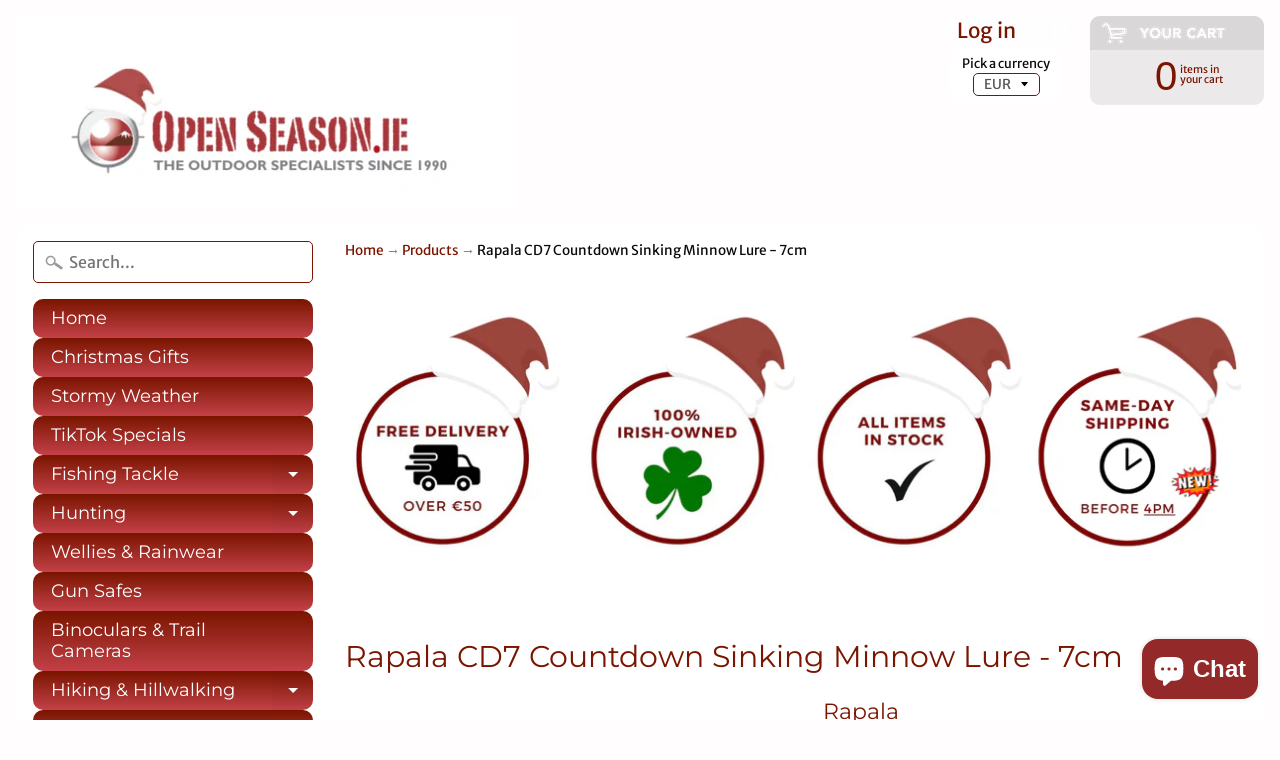

--- FILE ---
content_type: text/html; charset=utf-8
request_url: https://www.openseason.ie/products/rapala-cd7-countdown-sinking-minnow-lure-7cm
body_size: 33977
content:
<!DOCTYPE html>
<html class="no-js" lang="en">
<head>
<meta name="google-site-verification" content="5lkJfyMjPQCGJHMRO0ZF3gxfClefNpL9rBPSzzbHjt4" />  
<meta charset="utf-8" />
<meta http-equiv="X-UA-Compatible" content="IE=edge" />  
<meta name="viewport" content="width=device-width, initial-scale=1.0, height=device-height, minimum-scale=1.0, user-scalable=0"> 


  

  <link rel="shortcut icon" href="//www.openseason.ie/cdn/shop/files/openseason_32x32.png?v=1613514544" type="image/png">

  

  <link rel="apple-touch-icon" href="//www.openseason.ie/cdn/shop/files/openseason_152x152.png?v=1613514544" type="image/png">
 


    <title>Trout Fishing Lures - Rapala Countdown Sinking Minnow Lure - CD7 | Open Season</title> 





	<meta name="description" content="Buy Best-Selling Rapala Trout Fishing Lures - Rapala Countdown Sinking Minnow Lure CD7 7cm. Open Season - your friendly, Irish family-run fishing tackle and equipment shop and online store, established 1990. Rapla. Free delivery over €50." />


<link rel="canonical" href="https://www.openseason.ie/products/rapala-cd7-countdown-sinking-minnow-lure-7cm" /> 
<!-- /snippets/social-meta-tags.liquid -->
<meta property="og:site_name" content="Open Season">
<meta property="og:url" content="https://www.openseason.ie/products/rapala-cd7-countdown-sinking-minnow-lure-7cm">
<meta property="og:title" content="Rapala CD7 Countdown Sinking Minnow Lure - 7cm">
<meta property="og:type" content="product">
<meta property="og:description" content="Buy Best-Selling Rapala Trout Fishing Lures - Rapala Countdown Sinking Minnow Lure CD7 7cm. Open Season - your friendly, Irish family-run fishing tackle and equipment shop and online store, established 1990. Rapla. Free delivery over €50."><meta property="og:price:amount" content="14.99">
  <meta property="og:price:currency" content="EUR"><meta property="og:image" content="http://www.openseason.ie/cdn/shop/files/Rapala_Countdown_Sinking_Minnow_Gold_Juvenile_Trout_1024x1024.jpg?v=1757158164"><meta property="og:image" content="http://www.openseason.ie/cdn/shop/products/cd07_BRWN_TROUT_1024x1024.jpg?v=1757158164"><meta property="og:image" content="http://www.openseason.ie/cdn/shop/products/Rapala_CD7_ATR_1024x1024.jpg?v=1757158164">
<meta property="og:image:secure_url" content="https://www.openseason.ie/cdn/shop/files/Rapala_Countdown_Sinking_Minnow_Gold_Juvenile_Trout_1024x1024.jpg?v=1757158164"><meta property="og:image:secure_url" content="https://www.openseason.ie/cdn/shop/products/cd07_BRWN_TROUT_1024x1024.jpg?v=1757158164"><meta property="og:image:secure_url" content="https://www.openseason.ie/cdn/shop/products/Rapala_CD7_ATR_1024x1024.jpg?v=1757158164">

<meta name="twitter:site" content="@">
<meta name="twitter:card" content="summary_large_image">
<meta name="twitter:title" content="Rapala CD7 Countdown Sinking Minnow Lure - 7cm">
<meta name="twitter:description" content="Buy Best-Selling Rapala Trout Fishing Lures - Rapala Countdown Sinking Minnow Lure CD7 7cm. Open Season - your friendly, Irish family-run fishing tackle and equipment shop and online store, established 1990. Rapla. Free delivery over €50.">

<link href="//www.openseason.ie/cdn/shop/t/17/assets/styles.scss.css?v=151837241865903116631762387103" rel="stylesheet" type="text/css" media="all" />  

<script>
  window.Sunrise = window.Sunrise || {};
  Sunrise.strings = {
    add_to_cart: "Add to Cart",
    sold_out: "Out of stock",
    unavailable: "Unavailable",
    money_format_json: "€{{amount}}",
    money_format: "€{{amount}}",
    money_with_currency_format_json: "€{{amount}} EUR",
    money_with_currency_format: "€{{amount}} EUR",
    shop_currency: "EUR",
    locale: "en",
    locale_json: "en",
    customer_accounts_enabled: true,
    customer_logged_in: false
  };
</script>  
  
<!--[if (gt IE 9)|!(IE)]><!--><script src="//www.openseason.ie/cdn/shop/t/17/assets/lazysizes.js?v=11224823923325787921542134965" async="async"></script><!--<![endif]-->
<!--[if lte IE 9]><script src="//www.openseason.ie/cdn/shop/t/17/assets/lazysizes.js?v=11224823923325787921542134965"></script><![endif]-->

  

  
  <script src="//www.openseason.ie/cdn/shop/t/17/assets/vendor.js?v=76736052175140687101542134966" type="text/javascript"></script> 
  <script src="//www.openseason.ie/cdn/shop/t/17/assets/theme.js?v=164271730982467070411542138036" type="text/javascript"></script> 

<script>window.performance && window.performance.mark && window.performance.mark('shopify.content_for_header.start');</script><meta name="google-site-verification" content="KCqPInY553iyMX28oSdSrtb194cJJdYTkic_etl51xE">
<meta name="facebook-domain-verification" content="ad9ajudslywyucg8w7m2zdos8vx37a">
<meta name="facebook-domain-verification" content="e1z5fousjac3pbxgxojezxygcvieg3">
<meta id="shopify-digital-wallet" name="shopify-digital-wallet" content="/5140289/digital_wallets/dialog">
<meta name="shopify-checkout-api-token" content="fa16198fc8accdd7b8ccaedc7bbbc413">
<meta id="in-context-paypal-metadata" data-shop-id="5140289" data-venmo-supported="false" data-environment="production" data-locale="en_US" data-paypal-v4="true" data-currency="EUR">
<link rel="alternate" type="application/json+oembed" href="https://www.openseason.ie/products/rapala-cd7-countdown-sinking-minnow-lure-7cm.oembed">
<script async="async" src="/checkouts/internal/preloads.js?locale=en-IE"></script>
<link rel="preconnect" href="https://shop.app" crossorigin="anonymous">
<script async="async" src="https://shop.app/checkouts/internal/preloads.js?locale=en-IE&shop_id=5140289" crossorigin="anonymous"></script>
<script id="apple-pay-shop-capabilities" type="application/json">{"shopId":5140289,"countryCode":"IE","currencyCode":"EUR","merchantCapabilities":["supports3DS"],"merchantId":"gid:\/\/shopify\/Shop\/5140289","merchantName":"Open Season","requiredBillingContactFields":["postalAddress","email","phone"],"requiredShippingContactFields":["postalAddress","email","phone"],"shippingType":"shipping","supportedNetworks":["visa","maestro","masterCard","amex"],"total":{"type":"pending","label":"Open Season","amount":"1.00"},"shopifyPaymentsEnabled":true,"supportsSubscriptions":true}</script>
<script id="shopify-features" type="application/json">{"accessToken":"fa16198fc8accdd7b8ccaedc7bbbc413","betas":["rich-media-storefront-analytics"],"domain":"www.openseason.ie","predictiveSearch":true,"shopId":5140289,"locale":"en"}</script>
<script>var Shopify = Shopify || {};
Shopify.shop = "keela-ireland.myshopify.com";
Shopify.locale = "en";
Shopify.currency = {"active":"EUR","rate":"1.0"};
Shopify.country = "IE";
Shopify.theme = {"name":"Open Season","id":32485245006,"schema_name":"Sunrise","schema_version":"6.04.6","theme_store_id":57,"role":"main"};
Shopify.theme.handle = "null";
Shopify.theme.style = {"id":null,"handle":null};
Shopify.cdnHost = "www.openseason.ie/cdn";
Shopify.routes = Shopify.routes || {};
Shopify.routes.root = "/";</script>
<script type="module">!function(o){(o.Shopify=o.Shopify||{}).modules=!0}(window);</script>
<script>!function(o){function n(){var o=[];function n(){o.push(Array.prototype.slice.apply(arguments))}return n.q=o,n}var t=o.Shopify=o.Shopify||{};t.loadFeatures=n(),t.autoloadFeatures=n()}(window);</script>
<script>
  window.ShopifyPay = window.ShopifyPay || {};
  window.ShopifyPay.apiHost = "shop.app\/pay";
  window.ShopifyPay.redirectState = null;
</script>
<script id="shop-js-analytics" type="application/json">{"pageType":"product"}</script>
<script defer="defer" async type="module" src="//www.openseason.ie/cdn/shopifycloud/shop-js/modules/v2/client.init-shop-cart-sync_dlpDe4U9.en.esm.js"></script>
<script defer="defer" async type="module" src="//www.openseason.ie/cdn/shopifycloud/shop-js/modules/v2/chunk.common_FunKbpTJ.esm.js"></script>
<script type="module">
  await import("//www.openseason.ie/cdn/shopifycloud/shop-js/modules/v2/client.init-shop-cart-sync_dlpDe4U9.en.esm.js");
await import("//www.openseason.ie/cdn/shopifycloud/shop-js/modules/v2/chunk.common_FunKbpTJ.esm.js");

  window.Shopify.SignInWithShop?.initShopCartSync?.({"fedCMEnabled":true,"windoidEnabled":true});

</script>
<script>
  window.Shopify = window.Shopify || {};
  if (!window.Shopify.featureAssets) window.Shopify.featureAssets = {};
  window.Shopify.featureAssets['shop-js'] = {"shop-cart-sync":["modules/v2/client.shop-cart-sync_DIWHqfTk.en.esm.js","modules/v2/chunk.common_FunKbpTJ.esm.js"],"init-fed-cm":["modules/v2/client.init-fed-cm_CmNkGb1A.en.esm.js","modules/v2/chunk.common_FunKbpTJ.esm.js"],"shop-button":["modules/v2/client.shop-button_Dpfxl9vG.en.esm.js","modules/v2/chunk.common_FunKbpTJ.esm.js"],"init-shop-cart-sync":["modules/v2/client.init-shop-cart-sync_dlpDe4U9.en.esm.js","modules/v2/chunk.common_FunKbpTJ.esm.js"],"init-shop-email-lookup-coordinator":["modules/v2/client.init-shop-email-lookup-coordinator_DUdFDmvK.en.esm.js","modules/v2/chunk.common_FunKbpTJ.esm.js"],"init-windoid":["modules/v2/client.init-windoid_V_O5I0mt.en.esm.js","modules/v2/chunk.common_FunKbpTJ.esm.js"],"pay-button":["modules/v2/client.pay-button_x_P2fRzB.en.esm.js","modules/v2/chunk.common_FunKbpTJ.esm.js"],"shop-toast-manager":["modules/v2/client.shop-toast-manager_p8J9W8kY.en.esm.js","modules/v2/chunk.common_FunKbpTJ.esm.js"],"shop-cash-offers":["modules/v2/client.shop-cash-offers_CtPYbIPM.en.esm.js","modules/v2/chunk.common_FunKbpTJ.esm.js","modules/v2/chunk.modal_n1zSoh3t.esm.js"],"shop-login-button":["modules/v2/client.shop-login-button_C3-NmE42.en.esm.js","modules/v2/chunk.common_FunKbpTJ.esm.js","modules/v2/chunk.modal_n1zSoh3t.esm.js"],"avatar":["modules/v2/client.avatar_BTnouDA3.en.esm.js"],"init-shop-for-new-customer-accounts":["modules/v2/client.init-shop-for-new-customer-accounts_aeWumpsw.en.esm.js","modules/v2/client.shop-login-button_C3-NmE42.en.esm.js","modules/v2/chunk.common_FunKbpTJ.esm.js","modules/v2/chunk.modal_n1zSoh3t.esm.js"],"init-customer-accounts-sign-up":["modules/v2/client.init-customer-accounts-sign-up_CRLhpYdY.en.esm.js","modules/v2/client.shop-login-button_C3-NmE42.en.esm.js","modules/v2/chunk.common_FunKbpTJ.esm.js","modules/v2/chunk.modal_n1zSoh3t.esm.js"],"init-customer-accounts":["modules/v2/client.init-customer-accounts_BkuyBVsz.en.esm.js","modules/v2/client.shop-login-button_C3-NmE42.en.esm.js","modules/v2/chunk.common_FunKbpTJ.esm.js","modules/v2/chunk.modal_n1zSoh3t.esm.js"],"shop-follow-button":["modules/v2/client.shop-follow-button_DDNA7Aw9.en.esm.js","modules/v2/chunk.common_FunKbpTJ.esm.js","modules/v2/chunk.modal_n1zSoh3t.esm.js"],"checkout-modal":["modules/v2/client.checkout-modal_EOl6FxyC.en.esm.js","modules/v2/chunk.common_FunKbpTJ.esm.js","modules/v2/chunk.modal_n1zSoh3t.esm.js"],"lead-capture":["modules/v2/client.lead-capture_LZVhB0lN.en.esm.js","modules/v2/chunk.common_FunKbpTJ.esm.js","modules/v2/chunk.modal_n1zSoh3t.esm.js"],"shop-login":["modules/v2/client.shop-login_D4d_T_FR.en.esm.js","modules/v2/chunk.common_FunKbpTJ.esm.js","modules/v2/chunk.modal_n1zSoh3t.esm.js"],"payment-terms":["modules/v2/client.payment-terms_g-geHK5T.en.esm.js","modules/v2/chunk.common_FunKbpTJ.esm.js","modules/v2/chunk.modal_n1zSoh3t.esm.js"]};
</script>
<script id="__st">var __st={"a":5140289,"offset":0,"reqid":"adce3702-933f-405b-b04a-453200a169e4-1765704764","pageurl":"www.openseason.ie\/products\/rapala-cd7-countdown-sinking-minnow-lure-7cm","u":"61df8b44746d","p":"product","rtyp":"product","rid":6574972993725};</script>
<script>window.ShopifyPaypalV4VisibilityTracking = true;</script>
<script id="captcha-bootstrap">!function(){'use strict';const t='contact',e='account',n='new_comment',o=[[t,t],['blogs',n],['comments',n],[t,'customer']],c=[[e,'customer_login'],[e,'guest_login'],[e,'recover_customer_password'],[e,'create_customer']],r=t=>t.map((([t,e])=>`form[action*='/${t}']:not([data-nocaptcha='true']) input[name='form_type'][value='${e}']`)).join(','),a=t=>()=>t?[...document.querySelectorAll(t)].map((t=>t.form)):[];function s(){const t=[...o],e=r(t);return a(e)}const i='password',u='form_key',d=['recaptcha-v3-token','g-recaptcha-response','h-captcha-response',i],f=()=>{try{return window.sessionStorage}catch{return}},m='__shopify_v',_=t=>t.elements[u];function p(t,e,n=!1){try{const o=window.sessionStorage,c=JSON.parse(o.getItem(e)),{data:r}=function(t){const{data:e,action:n}=t;return t[m]||n?{data:e,action:n}:{data:t,action:n}}(c);for(const[e,n]of Object.entries(r))t.elements[e]&&(t.elements[e].value=n);n&&o.removeItem(e)}catch(o){console.error('form repopulation failed',{error:o})}}const l='form_type',E='cptcha';function T(t){t.dataset[E]=!0}const w=window,h=w.document,L='Shopify',v='ce_forms',y='captcha';let A=!1;((t,e)=>{const n=(g='f06e6c50-85a8-45c8-87d0-21a2b65856fe',I='https://cdn.shopify.com/shopifycloud/storefront-forms-hcaptcha/ce_storefront_forms_captcha_hcaptcha.v1.5.2.iife.js',D={infoText:'Protected by hCaptcha',privacyText:'Privacy',termsText:'Terms'},(t,e,n)=>{const o=w[L][v],c=o.bindForm;if(c)return c(t,g,e,D).then(n);var r;o.q.push([[t,g,e,D],n]),r=I,A||(h.body.append(Object.assign(h.createElement('script'),{id:'captcha-provider',async:!0,src:r})),A=!0)});var g,I,D;w[L]=w[L]||{},w[L][v]=w[L][v]||{},w[L][v].q=[],w[L][y]=w[L][y]||{},w[L][y].protect=function(t,e){n(t,void 0,e),T(t)},Object.freeze(w[L][y]),function(t,e,n,w,h,L){const[v,y,A,g]=function(t,e,n){const i=e?o:[],u=t?c:[],d=[...i,...u],f=r(d),m=r(i),_=r(d.filter((([t,e])=>n.includes(e))));return[a(f),a(m),a(_),s()]}(w,h,L),I=t=>{const e=t.target;return e instanceof HTMLFormElement?e:e&&e.form},D=t=>v().includes(t);t.addEventListener('submit',(t=>{const e=I(t);if(!e)return;const n=D(e)&&!e.dataset.hcaptchaBound&&!e.dataset.recaptchaBound,o=_(e),c=g().includes(e)&&(!o||!o.value);(n||c)&&t.preventDefault(),c&&!n&&(function(t){try{if(!f())return;!function(t){const e=f();if(!e)return;const n=_(t);if(!n)return;const o=n.value;o&&e.removeItem(o)}(t);const e=Array.from(Array(32),(()=>Math.random().toString(36)[2])).join('');!function(t,e){_(t)||t.append(Object.assign(document.createElement('input'),{type:'hidden',name:u})),t.elements[u].value=e}(t,e),function(t,e){const n=f();if(!n)return;const o=[...t.querySelectorAll(`input[type='${i}']`)].map((({name:t})=>t)),c=[...d,...o],r={};for(const[a,s]of new FormData(t).entries())c.includes(a)||(r[a]=s);n.setItem(e,JSON.stringify({[m]:1,action:t.action,data:r}))}(t,e)}catch(e){console.error('failed to persist form',e)}}(e),e.submit())}));const S=(t,e)=>{t&&!t.dataset[E]&&(n(t,e.some((e=>e===t))),T(t))};for(const o of['focusin','change'])t.addEventListener(o,(t=>{const e=I(t);D(e)&&S(e,y())}));const B=e.get('form_key'),M=e.get(l),P=B&&M;t.addEventListener('DOMContentLoaded',(()=>{const t=y();if(P)for(const e of t)e.elements[l].value===M&&p(e,B);[...new Set([...A(),...v().filter((t=>'true'===t.dataset.shopifyCaptcha))])].forEach((e=>S(e,t)))}))}(h,new URLSearchParams(w.location.search),n,t,e,['guest_login'])})(!0,!0)}();</script>
<script integrity="sha256-52AcMU7V7pcBOXWImdc/TAGTFKeNjmkeM1Pvks/DTgc=" data-source-attribution="shopify.loadfeatures" defer="defer" src="//www.openseason.ie/cdn/shopifycloud/storefront/assets/storefront/load_feature-81c60534.js" crossorigin="anonymous"></script>
<script crossorigin="anonymous" defer="defer" src="//www.openseason.ie/cdn/shopifycloud/storefront/assets/shopify_pay/storefront-65b4c6d7.js?v=20250812"></script>
<script data-source-attribution="shopify.dynamic_checkout.dynamic.init">var Shopify=Shopify||{};Shopify.PaymentButton=Shopify.PaymentButton||{isStorefrontPortableWallets:!0,init:function(){window.Shopify.PaymentButton.init=function(){};var t=document.createElement("script");t.src="https://www.openseason.ie/cdn/shopifycloud/portable-wallets/latest/portable-wallets.en.js",t.type="module",document.head.appendChild(t)}};
</script>
<script data-source-attribution="shopify.dynamic_checkout.buyer_consent">
  function portableWalletsHideBuyerConsent(e){var t=document.getElementById("shopify-buyer-consent"),n=document.getElementById("shopify-subscription-policy-button");t&&n&&(t.classList.add("hidden"),t.setAttribute("aria-hidden","true"),n.removeEventListener("click",e))}function portableWalletsShowBuyerConsent(e){var t=document.getElementById("shopify-buyer-consent"),n=document.getElementById("shopify-subscription-policy-button");t&&n&&(t.classList.remove("hidden"),t.removeAttribute("aria-hidden"),n.addEventListener("click",e))}window.Shopify?.PaymentButton&&(window.Shopify.PaymentButton.hideBuyerConsent=portableWalletsHideBuyerConsent,window.Shopify.PaymentButton.showBuyerConsent=portableWalletsShowBuyerConsent);
</script>
<script data-source-attribution="shopify.dynamic_checkout.cart.bootstrap">document.addEventListener("DOMContentLoaded",(function(){function t(){return document.querySelector("shopify-accelerated-checkout-cart, shopify-accelerated-checkout")}if(t())Shopify.PaymentButton.init();else{new MutationObserver((function(e,n){t()&&(Shopify.PaymentButton.init(),n.disconnect())})).observe(document.body,{childList:!0,subtree:!0})}}));
</script>
<link id="shopify-accelerated-checkout-styles" rel="stylesheet" media="screen" href="https://www.openseason.ie/cdn/shopifycloud/portable-wallets/latest/accelerated-checkout-backwards-compat.css" crossorigin="anonymous">
<style id="shopify-accelerated-checkout-cart">
        #shopify-buyer-consent {
  margin-top: 1em;
  display: inline-block;
  width: 100%;
}

#shopify-buyer-consent.hidden {
  display: none;
}

#shopify-subscription-policy-button {
  background: none;
  border: none;
  padding: 0;
  text-decoration: underline;
  font-size: inherit;
  cursor: pointer;
}

#shopify-subscription-policy-button::before {
  box-shadow: none;
}

      </style>

<script>window.performance && window.performance.mark && window.performance.mark('shopify.content_for_header.end');</script>



<script>window.__pagefly_analytics_settings__={"acceptTracking":false};</script>
 

<script>window.__pagefly_analytics_settings__={"acceptTracking":false};</script>
 

<!-- BEGIN app block: shopify://apps/pagefly-page-builder/blocks/app-embed/83e179f7-59a0-4589-8c66-c0dddf959200 -->

<!-- BEGIN app snippet: pagefly-cro-ab-testing-main -->







<script>
  ;(function () {
    const url = new URL(window.location)
    const viewParam = url.searchParams.get('view')
    if (viewParam && viewParam.includes('variant-pf-')) {
      url.searchParams.set('pf_v', viewParam)
      url.searchParams.delete('view')
      window.history.replaceState({}, '', url)
    }
  })()
</script>



<script type='module'>
  
  window.PAGEFLY_CRO = window.PAGEFLY_CRO || {}

  window.PAGEFLY_CRO['data_debug'] = {
    original_template_suffix: "all_products",
    allow_ab_test: false,
    ab_test_start_time: 0,
    ab_test_end_time: 0,
    today_date_time: 1765704765000,
  }
  window.PAGEFLY_CRO['GA4'] = { enabled: false}
</script>

<!-- END app snippet -->








  <script src='https://cdn.shopify.com/extensions/019ae87c-aae0-76a7-9670-4feea5a1ac85/pagefly-page-builder-201/assets/pagefly-helper.js' defer='defer'></script>

  <script src='https://cdn.shopify.com/extensions/019ae87c-aae0-76a7-9670-4feea5a1ac85/pagefly-page-builder-201/assets/pagefly-general-helper.js' defer='defer'></script>

  <script src='https://cdn.shopify.com/extensions/019ae87c-aae0-76a7-9670-4feea5a1ac85/pagefly-page-builder-201/assets/pagefly-snap-slider.js' defer='defer'></script>

  <script src='https://cdn.shopify.com/extensions/019ae87c-aae0-76a7-9670-4feea5a1ac85/pagefly-page-builder-201/assets/pagefly-slideshow-v3.js' defer='defer'></script>

  <script src='https://cdn.shopify.com/extensions/019ae87c-aae0-76a7-9670-4feea5a1ac85/pagefly-page-builder-201/assets/pagefly-slideshow-v4.js' defer='defer'></script>

  <script src='https://cdn.shopify.com/extensions/019ae87c-aae0-76a7-9670-4feea5a1ac85/pagefly-page-builder-201/assets/pagefly-glider.js' defer='defer'></script>

  <script src='https://cdn.shopify.com/extensions/019ae87c-aae0-76a7-9670-4feea5a1ac85/pagefly-page-builder-201/assets/pagefly-slideshow-v1-v2.js' defer='defer'></script>

  <script src='https://cdn.shopify.com/extensions/019ae87c-aae0-76a7-9670-4feea5a1ac85/pagefly-page-builder-201/assets/pagefly-product-media.js' defer='defer'></script>

  <script src='https://cdn.shopify.com/extensions/019ae87c-aae0-76a7-9670-4feea5a1ac85/pagefly-page-builder-201/assets/pagefly-product.js' defer='defer'></script>


<script id='pagefly-helper-data' type='application/json'>
  {
    "page_optimization": {
      "assets_prefetching": false
    },
    "elements_asset_mapper": {
      "Accordion": "https://cdn.shopify.com/extensions/019ae87c-aae0-76a7-9670-4feea5a1ac85/pagefly-page-builder-201/assets/pagefly-accordion.js",
      "Accordion3": "https://cdn.shopify.com/extensions/019ae87c-aae0-76a7-9670-4feea5a1ac85/pagefly-page-builder-201/assets/pagefly-accordion3.js",
      "CountDown": "https://cdn.shopify.com/extensions/019ae87c-aae0-76a7-9670-4feea5a1ac85/pagefly-page-builder-201/assets/pagefly-countdown.js",
      "GMap1": "https://cdn.shopify.com/extensions/019ae87c-aae0-76a7-9670-4feea5a1ac85/pagefly-page-builder-201/assets/pagefly-gmap.js",
      "GMap2": "https://cdn.shopify.com/extensions/019ae87c-aae0-76a7-9670-4feea5a1ac85/pagefly-page-builder-201/assets/pagefly-gmap.js",
      "GMapBasicV2": "https://cdn.shopify.com/extensions/019ae87c-aae0-76a7-9670-4feea5a1ac85/pagefly-page-builder-201/assets/pagefly-gmap.js",
      "GMapAdvancedV2": "https://cdn.shopify.com/extensions/019ae87c-aae0-76a7-9670-4feea5a1ac85/pagefly-page-builder-201/assets/pagefly-gmap.js",
      "HTML.Video": "https://cdn.shopify.com/extensions/019ae87c-aae0-76a7-9670-4feea5a1ac85/pagefly-page-builder-201/assets/pagefly-htmlvideo.js",
      "HTML.Video2": "https://cdn.shopify.com/extensions/019ae87c-aae0-76a7-9670-4feea5a1ac85/pagefly-page-builder-201/assets/pagefly-htmlvideo2.js",
      "HTML.Video3": "https://cdn.shopify.com/extensions/019ae87c-aae0-76a7-9670-4feea5a1ac85/pagefly-page-builder-201/assets/pagefly-htmlvideo2.js",
      "BackgroundVideo": "https://cdn.shopify.com/extensions/019ae87c-aae0-76a7-9670-4feea5a1ac85/pagefly-page-builder-201/assets/pagefly-htmlvideo2.js",
      "Instagram": "https://cdn.shopify.com/extensions/019ae87c-aae0-76a7-9670-4feea5a1ac85/pagefly-page-builder-201/assets/pagefly-instagram.js",
      "Instagram2": "https://cdn.shopify.com/extensions/019ae87c-aae0-76a7-9670-4feea5a1ac85/pagefly-page-builder-201/assets/pagefly-instagram.js",
      "Insta3": "https://cdn.shopify.com/extensions/019ae87c-aae0-76a7-9670-4feea5a1ac85/pagefly-page-builder-201/assets/pagefly-instagram3.js",
      "Tabs": "https://cdn.shopify.com/extensions/019ae87c-aae0-76a7-9670-4feea5a1ac85/pagefly-page-builder-201/assets/pagefly-tab.js",
      "Tabs3": "https://cdn.shopify.com/extensions/019ae87c-aae0-76a7-9670-4feea5a1ac85/pagefly-page-builder-201/assets/pagefly-tab3.js",
      "ProductBox": "https://cdn.shopify.com/extensions/019ae87c-aae0-76a7-9670-4feea5a1ac85/pagefly-page-builder-201/assets/pagefly-cart.js",
      "FBPageBox2": "https://cdn.shopify.com/extensions/019ae87c-aae0-76a7-9670-4feea5a1ac85/pagefly-page-builder-201/assets/pagefly-facebook.js",
      "FBLikeButton2": "https://cdn.shopify.com/extensions/019ae87c-aae0-76a7-9670-4feea5a1ac85/pagefly-page-builder-201/assets/pagefly-facebook.js",
      "TwitterFeed2": "https://cdn.shopify.com/extensions/019ae87c-aae0-76a7-9670-4feea5a1ac85/pagefly-page-builder-201/assets/pagefly-twitter.js",
      "Paragraph4": "https://cdn.shopify.com/extensions/019ae87c-aae0-76a7-9670-4feea5a1ac85/pagefly-page-builder-201/assets/pagefly-paragraph4.js",

      "AliReviews": "https://cdn.shopify.com/extensions/019ae87c-aae0-76a7-9670-4feea5a1ac85/pagefly-page-builder-201/assets/pagefly-3rd-elements.js",
      "BackInStock": "https://cdn.shopify.com/extensions/019ae87c-aae0-76a7-9670-4feea5a1ac85/pagefly-page-builder-201/assets/pagefly-3rd-elements.js",
      "GloboBackInStock": "https://cdn.shopify.com/extensions/019ae87c-aae0-76a7-9670-4feea5a1ac85/pagefly-page-builder-201/assets/pagefly-3rd-elements.js",
      "GrowaveWishlist": "https://cdn.shopify.com/extensions/019ae87c-aae0-76a7-9670-4feea5a1ac85/pagefly-page-builder-201/assets/pagefly-3rd-elements.js",
      "InfiniteOptionsShopPad": "https://cdn.shopify.com/extensions/019ae87c-aae0-76a7-9670-4feea5a1ac85/pagefly-page-builder-201/assets/pagefly-3rd-elements.js",
      "InkybayProductPersonalizer": "https://cdn.shopify.com/extensions/019ae87c-aae0-76a7-9670-4feea5a1ac85/pagefly-page-builder-201/assets/pagefly-3rd-elements.js",
      "LimeSpot": "https://cdn.shopify.com/extensions/019ae87c-aae0-76a7-9670-4feea5a1ac85/pagefly-page-builder-201/assets/pagefly-3rd-elements.js",
      "Loox": "https://cdn.shopify.com/extensions/019ae87c-aae0-76a7-9670-4feea5a1ac85/pagefly-page-builder-201/assets/pagefly-3rd-elements.js",
      "Opinew": "https://cdn.shopify.com/extensions/019ae87c-aae0-76a7-9670-4feea5a1ac85/pagefly-page-builder-201/assets/pagefly-3rd-elements.js",
      "Powr": "https://cdn.shopify.com/extensions/019ae87c-aae0-76a7-9670-4feea5a1ac85/pagefly-page-builder-201/assets/pagefly-3rd-elements.js",
      "ProductReviews": "https://cdn.shopify.com/extensions/019ae87c-aae0-76a7-9670-4feea5a1ac85/pagefly-page-builder-201/assets/pagefly-3rd-elements.js",
      "PushOwl": "https://cdn.shopify.com/extensions/019ae87c-aae0-76a7-9670-4feea5a1ac85/pagefly-page-builder-201/assets/pagefly-3rd-elements.js",
      "ReCharge": "https://cdn.shopify.com/extensions/019ae87c-aae0-76a7-9670-4feea5a1ac85/pagefly-page-builder-201/assets/pagefly-3rd-elements.js",
      "Rivyo": "https://cdn.shopify.com/extensions/019ae87c-aae0-76a7-9670-4feea5a1ac85/pagefly-page-builder-201/assets/pagefly-3rd-elements.js",
      "TrackingMore": "https://cdn.shopify.com/extensions/019ae87c-aae0-76a7-9670-4feea5a1ac85/pagefly-page-builder-201/assets/pagefly-3rd-elements.js",
      "Vitals": "https://cdn.shopify.com/extensions/019ae87c-aae0-76a7-9670-4feea5a1ac85/pagefly-page-builder-201/assets/pagefly-3rd-elements.js",
      "Wiser": "https://cdn.shopify.com/extensions/019ae87c-aae0-76a7-9670-4feea5a1ac85/pagefly-page-builder-201/assets/pagefly-3rd-elements.js"
    },
    "custom_elements_mapper": {
      "pf-click-action-element": "https://cdn.shopify.com/extensions/019ae87c-aae0-76a7-9670-4feea5a1ac85/pagefly-page-builder-201/assets/pagefly-click-action-element.js",
      "pf-dialog-element": "https://cdn.shopify.com/extensions/019ae87c-aae0-76a7-9670-4feea5a1ac85/pagefly-page-builder-201/assets/pagefly-dialog-element.js"
    }
  }
</script>


<!-- END app block --><!-- BEGIN app block: shopify://apps/zenbundle/blocks/app/7cd6ef1b-b427-44f1-87bc-7fa41cbb3721 -->

<!-- Zenbundle Snippet -->
<script type="application/javascript">
  (function(e,n){if(!e.zenbundle){var t=new EventTarget,i=e.zenbundle={configs:{apiKey:n,configUrl:"https://mtc.zenbundle.com/integrations/"+n+"/configs.json"},eventEmitter:t,onReady:function(n){t.addEventListener("ready",(function(){n(e.zenbundle)}))}},s=new XMLHttpRequest;s.open("GET",i.configs.configUrl,!0),s.onload=function(){if(s.status>=200&&s.status<300){var e=JSON.parse(s.responseText);Object.assign(i.configs,e);var n=document.createElement("script");n.setAttribute("async","true"),n.setAttribute("src",i.configs.webSdkUrl),document.head.appendChild(n)}},s.send()}})
  (window, '96f6c0ed-1bc5-449a-8cdc-0b73b0961a05');
</script>




<!-- END app block --><script src="https://cdn.shopify.com/extensions/7bc9bb47-adfa-4267-963e-cadee5096caf/inbox-1252/assets/inbox-chat-loader.js" type="text/javascript" defer="defer"></script>
<link href="https://monorail-edge.shopifysvc.com" rel="dns-prefetch">
<script>(function(){if ("sendBeacon" in navigator && "performance" in window) {try {var session_token_from_headers = performance.getEntriesByType('navigation')[0].serverTiming.find(x => x.name == '_s').description;} catch {var session_token_from_headers = undefined;}var session_cookie_matches = document.cookie.match(/_shopify_s=([^;]*)/);var session_token_from_cookie = session_cookie_matches && session_cookie_matches.length === 2 ? session_cookie_matches[1] : "";var session_token = session_token_from_headers || session_token_from_cookie || "";function handle_abandonment_event(e) {var entries = performance.getEntries().filter(function(entry) {return /monorail-edge.shopifysvc.com/.test(entry.name);});if (!window.abandonment_tracked && entries.length === 0) {window.abandonment_tracked = true;var currentMs = Date.now();var navigation_start = performance.timing.navigationStart;var payload = {shop_id: 5140289,url: window.location.href,navigation_start,duration: currentMs - navigation_start,session_token,page_type: "product"};window.navigator.sendBeacon("https://monorail-edge.shopifysvc.com/v1/produce", JSON.stringify({schema_id: "online_store_buyer_site_abandonment/1.1",payload: payload,metadata: {event_created_at_ms: currentMs,event_sent_at_ms: currentMs}}));}}window.addEventListener('pagehide', handle_abandonment_event);}}());</script>
<script id="web-pixels-manager-setup">(function e(e,d,r,n,o){if(void 0===o&&(o={}),!Boolean(null===(a=null===(i=window.Shopify)||void 0===i?void 0:i.analytics)||void 0===a?void 0:a.replayQueue)){var i,a;window.Shopify=window.Shopify||{};var t=window.Shopify;t.analytics=t.analytics||{};var s=t.analytics;s.replayQueue=[],s.publish=function(e,d,r){return s.replayQueue.push([e,d,r]),!0};try{self.performance.mark("wpm:start")}catch(e){}var l=function(){var e={modern:/Edge?\/(1{2}[4-9]|1[2-9]\d|[2-9]\d{2}|\d{4,})\.\d+(\.\d+|)|Firefox\/(1{2}[4-9]|1[2-9]\d|[2-9]\d{2}|\d{4,})\.\d+(\.\d+|)|Chrom(ium|e)\/(9{2}|\d{3,})\.\d+(\.\d+|)|(Maci|X1{2}).+ Version\/(15\.\d+|(1[6-9]|[2-9]\d|\d{3,})\.\d+)([,.]\d+|)( \(\w+\)|)( Mobile\/\w+|) Safari\/|Chrome.+OPR\/(9{2}|\d{3,})\.\d+\.\d+|(CPU[ +]OS|iPhone[ +]OS|CPU[ +]iPhone|CPU IPhone OS|CPU iPad OS)[ +]+(15[._]\d+|(1[6-9]|[2-9]\d|\d{3,})[._]\d+)([._]\d+|)|Android:?[ /-](13[3-9]|1[4-9]\d|[2-9]\d{2}|\d{4,})(\.\d+|)(\.\d+|)|Android.+Firefox\/(13[5-9]|1[4-9]\d|[2-9]\d{2}|\d{4,})\.\d+(\.\d+|)|Android.+Chrom(ium|e)\/(13[3-9]|1[4-9]\d|[2-9]\d{2}|\d{4,})\.\d+(\.\d+|)|SamsungBrowser\/([2-9]\d|\d{3,})\.\d+/,legacy:/Edge?\/(1[6-9]|[2-9]\d|\d{3,})\.\d+(\.\d+|)|Firefox\/(5[4-9]|[6-9]\d|\d{3,})\.\d+(\.\d+|)|Chrom(ium|e)\/(5[1-9]|[6-9]\d|\d{3,})\.\d+(\.\d+|)([\d.]+$|.*Safari\/(?![\d.]+ Edge\/[\d.]+$))|(Maci|X1{2}).+ Version\/(10\.\d+|(1[1-9]|[2-9]\d|\d{3,})\.\d+)([,.]\d+|)( \(\w+\)|)( Mobile\/\w+|) Safari\/|Chrome.+OPR\/(3[89]|[4-9]\d|\d{3,})\.\d+\.\d+|(CPU[ +]OS|iPhone[ +]OS|CPU[ +]iPhone|CPU IPhone OS|CPU iPad OS)[ +]+(10[._]\d+|(1[1-9]|[2-9]\d|\d{3,})[._]\d+)([._]\d+|)|Android:?[ /-](13[3-9]|1[4-9]\d|[2-9]\d{2}|\d{4,})(\.\d+|)(\.\d+|)|Mobile Safari.+OPR\/([89]\d|\d{3,})\.\d+\.\d+|Android.+Firefox\/(13[5-9]|1[4-9]\d|[2-9]\d{2}|\d{4,})\.\d+(\.\d+|)|Android.+Chrom(ium|e)\/(13[3-9]|1[4-9]\d|[2-9]\d{2}|\d{4,})\.\d+(\.\d+|)|Android.+(UC? ?Browser|UCWEB|U3)[ /]?(15\.([5-9]|\d{2,})|(1[6-9]|[2-9]\d|\d{3,})\.\d+)\.\d+|SamsungBrowser\/(5\.\d+|([6-9]|\d{2,})\.\d+)|Android.+MQ{2}Browser\/(14(\.(9|\d{2,})|)|(1[5-9]|[2-9]\d|\d{3,})(\.\d+|))(\.\d+|)|K[Aa][Ii]OS\/(3\.\d+|([4-9]|\d{2,})\.\d+)(\.\d+|)/},d=e.modern,r=e.legacy,n=navigator.userAgent;return n.match(d)?"modern":n.match(r)?"legacy":"unknown"}(),u="modern"===l?"modern":"legacy",c=(null!=n?n:{modern:"",legacy:""})[u],f=function(e){return[e.baseUrl,"/wpm","/b",e.hashVersion,"modern"===e.buildTarget?"m":"l",".js"].join("")}({baseUrl:d,hashVersion:r,buildTarget:u}),m=function(e){var d=e.version,r=e.bundleTarget,n=e.surface,o=e.pageUrl,i=e.monorailEndpoint;return{emit:function(e){var a=e.status,t=e.errorMsg,s=(new Date).getTime(),l=JSON.stringify({metadata:{event_sent_at_ms:s},events:[{schema_id:"web_pixels_manager_load/3.1",payload:{version:d,bundle_target:r,page_url:o,status:a,surface:n,error_msg:t},metadata:{event_created_at_ms:s}}]});if(!i)return console&&console.warn&&console.warn("[Web Pixels Manager] No Monorail endpoint provided, skipping logging."),!1;try{return self.navigator.sendBeacon.bind(self.navigator)(i,l)}catch(e){}var u=new XMLHttpRequest;try{return u.open("POST",i,!0),u.setRequestHeader("Content-Type","text/plain"),u.send(l),!0}catch(e){return console&&console.warn&&console.warn("[Web Pixels Manager] Got an unhandled error while logging to Monorail."),!1}}}}({version:r,bundleTarget:l,surface:e.surface,pageUrl:self.location.href,monorailEndpoint:e.monorailEndpoint});try{o.browserTarget=l,function(e){var d=e.src,r=e.async,n=void 0===r||r,o=e.onload,i=e.onerror,a=e.sri,t=e.scriptDataAttributes,s=void 0===t?{}:t,l=document.createElement("script"),u=document.querySelector("head"),c=document.querySelector("body");if(l.async=n,l.src=d,a&&(l.integrity=a,l.crossOrigin="anonymous"),s)for(var f in s)if(Object.prototype.hasOwnProperty.call(s,f))try{l.dataset[f]=s[f]}catch(e){}if(o&&l.addEventListener("load",o),i&&l.addEventListener("error",i),u)u.appendChild(l);else{if(!c)throw new Error("Did not find a head or body element to append the script");c.appendChild(l)}}({src:f,async:!0,onload:function(){if(!function(){var e,d;return Boolean(null===(d=null===(e=window.Shopify)||void 0===e?void 0:e.analytics)||void 0===d?void 0:d.initialized)}()){var d=window.webPixelsManager.init(e)||void 0;if(d){var r=window.Shopify.analytics;r.replayQueue.forEach((function(e){var r=e[0],n=e[1],o=e[2];d.publishCustomEvent(r,n,o)})),r.replayQueue=[],r.publish=d.publishCustomEvent,r.visitor=d.visitor,r.initialized=!0}}},onerror:function(){return m.emit({status:"failed",errorMsg:"".concat(f," has failed to load")})},sri:function(e){var d=/^sha384-[A-Za-z0-9+/=]+$/;return"string"==typeof e&&d.test(e)}(c)?c:"",scriptDataAttributes:o}),m.emit({status:"loading"})}catch(e){m.emit({status:"failed",errorMsg:(null==e?void 0:e.message)||"Unknown error"})}}})({shopId: 5140289,storefrontBaseUrl: "https://www.openseason.ie",extensionsBaseUrl: "https://extensions.shopifycdn.com/cdn/shopifycloud/web-pixels-manager",monorailEndpoint: "https://monorail-edge.shopifysvc.com/unstable/produce_batch",surface: "storefront-renderer",enabledBetaFlags: ["2dca8a86"],webPixelsConfigList: [{"id":"3010462022","configuration":"{\"integrationId\":\"9ce910d5-29b5-4205-94fb-5963bd38635d\",\"integrationApiKey\":\"96f6c0ed-1bc5-449a-8cdc-0b73b0961a05\"}","eventPayloadVersion":"v1","runtimeContext":"STRICT","scriptVersion":"acf7d4356374b304fa41a10f7ab3bfea","type":"APP","apiClientId":116866187265,"privacyPurposes":[],"dataSharingAdjustments":{"protectedCustomerApprovalScopes":["read_customer_address","read_customer_email","read_customer_name","read_customer_personal_data"]}},{"id":"2932867398","configuration":"{\"focusDuration\":\"3\"}","eventPayloadVersion":"v1","runtimeContext":"STRICT","scriptVersion":"5267644d2647fc677b620ee257b1625c","type":"APP","apiClientId":1743893,"privacyPurposes":["ANALYTICS","SALE_OF_DATA"],"dataSharingAdjustments":{"protectedCustomerApprovalScopes":["read_customer_personal_data"]}},{"id":"2556657990","configuration":"{\"pixelCode\":\"CQ1EEDBC77UEMTORHUEG\"}","eventPayloadVersion":"v1","runtimeContext":"STRICT","scriptVersion":"22e92c2ad45662f435e4801458fb78cc","type":"APP","apiClientId":4383523,"privacyPurposes":["ANALYTICS","MARKETING","SALE_OF_DATA"],"dataSharingAdjustments":{"protectedCustomerApprovalScopes":["read_customer_address","read_customer_email","read_customer_name","read_customer_personal_data","read_customer_phone"]}},{"id":"969507142","configuration":"{\"config\":\"{\\\"pixel_id\\\":\\\"G-K2VK2EJ77K\\\",\\\"target_country\\\":\\\"IE\\\",\\\"gtag_events\\\":[{\\\"type\\\":\\\"search\\\",\\\"action_label\\\":[\\\"G-K2VK2EJ77K\\\",\\\"AW-748540619\\\/lvE5CJqoxPMBEMul9-QC\\\"]},{\\\"type\\\":\\\"begin_checkout\\\",\\\"action_label\\\":[\\\"G-K2VK2EJ77K\\\",\\\"AW-748540619\\\/bg1HCJeoxPMBEMul9-QC\\\"]},{\\\"type\\\":\\\"view_item\\\",\\\"action_label\\\":[\\\"G-K2VK2EJ77K\\\",\\\"AW-748540619\\\/5ru3CJGoxPMBEMul9-QC\\\",\\\"MC-72DSWHC267\\\"]},{\\\"type\\\":\\\"purchase\\\",\\\"action_label\\\":[\\\"G-K2VK2EJ77K\\\",\\\"AW-748540619\\\/mzj4CI6oxPMBEMul9-QC\\\",\\\"MC-72DSWHC267\\\"]},{\\\"type\\\":\\\"page_view\\\",\\\"action_label\\\":[\\\"G-K2VK2EJ77K\\\",\\\"AW-748540619\\\/1H-RCIuoxPMBEMul9-QC\\\",\\\"MC-72DSWHC267\\\"]},{\\\"type\\\":\\\"add_payment_info\\\",\\\"action_label\\\":[\\\"G-K2VK2EJ77K\\\",\\\"AW-748540619\\\/y_EkCJ2oxPMBEMul9-QC\\\"]},{\\\"type\\\":\\\"add_to_cart\\\",\\\"action_label\\\":[\\\"G-K2VK2EJ77K\\\",\\\"AW-748540619\\\/mJ7yCJSoxPMBEMul9-QC\\\"]}],\\\"enable_monitoring_mode\\\":false}\"}","eventPayloadVersion":"v1","runtimeContext":"OPEN","scriptVersion":"b2a88bafab3e21179ed38636efcd8a93","type":"APP","apiClientId":1780363,"privacyPurposes":[],"dataSharingAdjustments":{"protectedCustomerApprovalScopes":["read_customer_address","read_customer_email","read_customer_name","read_customer_personal_data","read_customer_phone"]}},{"id":"325812550","configuration":"{\"pixel_id\":\"784624492116129\",\"pixel_type\":\"facebook_pixel\",\"metaapp_system_user_token\":\"-\"}","eventPayloadVersion":"v1","runtimeContext":"OPEN","scriptVersion":"ca16bc87fe92b6042fbaa3acc2fbdaa6","type":"APP","apiClientId":2329312,"privacyPurposes":["ANALYTICS","MARKETING","SALE_OF_DATA"],"dataSharingAdjustments":{"protectedCustomerApprovalScopes":["read_customer_address","read_customer_email","read_customer_name","read_customer_personal_data","read_customer_phone"]}},{"id":"175145286","eventPayloadVersion":"v1","runtimeContext":"LAX","scriptVersion":"1","type":"CUSTOM","privacyPurposes":["MARKETING"],"name":"Meta pixel (migrated)"},{"id":"shopify-app-pixel","configuration":"{}","eventPayloadVersion":"v1","runtimeContext":"STRICT","scriptVersion":"0450","apiClientId":"shopify-pixel","type":"APP","privacyPurposes":["ANALYTICS","MARKETING"]},{"id":"shopify-custom-pixel","eventPayloadVersion":"v1","runtimeContext":"LAX","scriptVersion":"0450","apiClientId":"shopify-pixel","type":"CUSTOM","privacyPurposes":["ANALYTICS","MARKETING"]}],isMerchantRequest: false,initData: {"shop":{"name":"Open Season","paymentSettings":{"currencyCode":"EUR"},"myshopifyDomain":"keela-ireland.myshopify.com","countryCode":"IE","storefrontUrl":"https:\/\/www.openseason.ie"},"customer":null,"cart":null,"checkout":null,"productVariants":[{"price":{"amount":14.99,"currencyCode":"EUR"},"product":{"title":"Rapala CD7 Countdown Sinking Minnow Lure - 7cm","vendor":"Rapala","id":"6574972993725","untranslatedTitle":"Rapala CD7 Countdown Sinking Minnow Lure - 7cm","url":"\/products\/rapala-cd7-countdown-sinking-minnow-lure-7cm","type":"Lures \u0026 Baits"},"id":"42501830115544","image":{"src":"\/\/www.openseason.ie\/cdn\/shop\/products\/Artistic_Rainbow_Trout.jpg?v=1757158164"},"sku":"CD07ART","title":"Artistic Rainbow Trout","untranslatedTitle":"Artistic Rainbow Trout"},{"price":{"amount":14.99,"currencyCode":"EUR"},"product":{"title":"Rapala CD7 Countdown Sinking Minnow Lure - 7cm","vendor":"Rapala","id":"6574972993725","untranslatedTitle":"Rapala CD7 Countdown Sinking Minnow Lure - 7cm","url":"\/products\/rapala-cd7-countdown-sinking-minnow-lure-7cm","type":"Lures \u0026 Baits"},"id":"39842613821629","image":{"src":"\/\/www.openseason.ie\/cdn\/shop\/products\/Rapala_CD7_ATR.jpg?v=1757158164"},"sku":"CD07ATR","title":"Artistic Trout","untranslatedTitle":"Artistic Trout"},{"price":{"amount":14.99,"currencyCode":"EUR"},"product":{"title":"Rapala CD7 Countdown Sinking Minnow Lure - 7cm","vendor":"Rapala","id":"6574972993725","untranslatedTitle":"Rapala CD7 Countdown Sinking Minnow Lure - 7cm","url":"\/products\/rapala-cd7-countdown-sinking-minnow-lure-7cm","type":"Lures \u0026 Baits"},"id":"39352522014909","image":{"src":"\/\/www.openseason.ie\/cdn\/shop\/products\/cd07_BRWN_TROUT.jpg?v=1757158164"},"sku":"CD07TR","title":"Brown Trout","untranslatedTitle":"Brown Trout"},{"price":{"amount":14.99,"currencyCode":"EUR"},"product":{"title":"Rapala CD7 Countdown Sinking Minnow Lure - 7cm","vendor":"Rapala","id":"6574972993725","untranslatedTitle":"Rapala CD7 Countdown Sinking Minnow Lure - 7cm","url":"\/products\/rapala-cd7-countdown-sinking-minnow-lure-7cm","type":"Lures \u0026 Baits"},"id":"43740190638296","image":{"src":"\/\/www.openseason.ie\/cdn\/shop\/files\/Rapala_Countdown_Sinking_Minnow_Gold_Juvenile_Trout.jpg?v=1757158164"},"sku":"CD07GJTR","title":"Gold Juvenile Trout","untranslatedTitle":"Gold Juvenile Trout"},{"price":{"amount":14.99,"currencyCode":"EUR"},"product":{"title":"Rapala CD7 Countdown Sinking Minnow Lure - 7cm","vendor":"Rapala","id":"6574972993725","untranslatedTitle":"Rapala CD7 Countdown Sinking Minnow Lure - 7cm","url":"\/products\/rapala-cd7-countdown-sinking-minnow-lure-7cm","type":"Lures \u0026 Baits"},"id":"43740190376152","image":{"src":"\/\/www.openseason.ie\/cdn\/shop\/products\/RapalaCountdownTroutLureRainbowTrout.webp?v=1757158164"},"sku":"CD07RT","title":"Rainbow Trout","untranslatedTitle":"Rainbow Trout"},{"price":{"amount":14.99,"currencyCode":"EUR"},"product":{"title":"Rapala CD7 Countdown Sinking Minnow Lure - 7cm","vendor":"Rapala","id":"6574972993725","untranslatedTitle":"Rapala CD7 Countdown Sinking Minnow Lure - 7cm","url":"\/products\/rapala-cd7-countdown-sinking-minnow-lure-7cm","type":"Lures \u0026 Baits"},"id":"54851346628934","image":{"src":"\/\/www.openseason.ie\/cdn\/shop\/files\/Rapala_Countdown_Sinking_Trout_Lure_Live_Char.jpg?v=1757158164"},"sku":"CD07CHL","title":"Live Char","untranslatedTitle":"Live Char"}],"purchasingCompany":null},},"https://www.openseason.ie/cdn","ae1676cfwd2530674p4253c800m34e853cb",{"modern":"","legacy":""},{"shopId":"5140289","storefrontBaseUrl":"https:\/\/www.openseason.ie","extensionBaseUrl":"https:\/\/extensions.shopifycdn.com\/cdn\/shopifycloud\/web-pixels-manager","surface":"storefront-renderer","enabledBetaFlags":"[\"2dca8a86\"]","isMerchantRequest":"false","hashVersion":"ae1676cfwd2530674p4253c800m34e853cb","publish":"custom","events":"[[\"page_viewed\",{}],[\"product_viewed\",{\"productVariant\":{\"price\":{\"amount\":14.99,\"currencyCode\":\"EUR\"},\"product\":{\"title\":\"Rapala CD7 Countdown Sinking Minnow Lure - 7cm\",\"vendor\":\"Rapala\",\"id\":\"6574972993725\",\"untranslatedTitle\":\"Rapala CD7 Countdown Sinking Minnow Lure - 7cm\",\"url\":\"\/products\/rapala-cd7-countdown-sinking-minnow-lure-7cm\",\"type\":\"Lures \u0026 Baits\"},\"id\":\"39842613821629\",\"image\":{\"src\":\"\/\/www.openseason.ie\/cdn\/shop\/products\/Rapala_CD7_ATR.jpg?v=1757158164\"},\"sku\":\"CD07ATR\",\"title\":\"Artistic Trout\",\"untranslatedTitle\":\"Artistic Trout\"}}]]"});</script><script>
  window.ShopifyAnalytics = window.ShopifyAnalytics || {};
  window.ShopifyAnalytics.meta = window.ShopifyAnalytics.meta || {};
  window.ShopifyAnalytics.meta.currency = 'EUR';
  var meta = {"product":{"id":6574972993725,"gid":"gid:\/\/shopify\/Product\/6574972993725","vendor":"Rapala","type":"Lures \u0026 Baits","variants":[{"id":42501830115544,"price":1499,"name":"Rapala CD7 Countdown Sinking Minnow Lure - 7cm - Artistic Rainbow Trout","public_title":"Artistic Rainbow Trout","sku":"CD07ART"},{"id":39842613821629,"price":1499,"name":"Rapala CD7 Countdown Sinking Minnow Lure - 7cm - Artistic Trout","public_title":"Artistic Trout","sku":"CD07ATR"},{"id":39352522014909,"price":1499,"name":"Rapala CD7 Countdown Sinking Minnow Lure - 7cm - Brown Trout","public_title":"Brown Trout","sku":"CD07TR"},{"id":43740190638296,"price":1499,"name":"Rapala CD7 Countdown Sinking Minnow Lure - 7cm - Gold Juvenile Trout","public_title":"Gold Juvenile Trout","sku":"CD07GJTR"},{"id":43740190376152,"price":1499,"name":"Rapala CD7 Countdown Sinking Minnow Lure - 7cm - Rainbow Trout","public_title":"Rainbow Trout","sku":"CD07RT"},{"id":54851346628934,"price":1499,"name":"Rapala CD7 Countdown Sinking Minnow Lure - 7cm - Live Char","public_title":"Live Char","sku":"CD07CHL"}],"remote":false},"page":{"pageType":"product","resourceType":"product","resourceId":6574972993725}};
  for (var attr in meta) {
    window.ShopifyAnalytics.meta[attr] = meta[attr];
  }
</script>
<script class="analytics">
  (function () {
    var customDocumentWrite = function(content) {
      var jquery = null;

      if (window.jQuery) {
        jquery = window.jQuery;
      } else if (window.Checkout && window.Checkout.$) {
        jquery = window.Checkout.$;
      }

      if (jquery) {
        jquery('body').append(content);
      }
    };

    var hasLoggedConversion = function(token) {
      if (token) {
        return document.cookie.indexOf('loggedConversion=' + token) !== -1;
      }
      return false;
    }

    var setCookieIfConversion = function(token) {
      if (token) {
        var twoMonthsFromNow = new Date(Date.now());
        twoMonthsFromNow.setMonth(twoMonthsFromNow.getMonth() + 2);

        document.cookie = 'loggedConversion=' + token + '; expires=' + twoMonthsFromNow;
      }
    }

    var trekkie = window.ShopifyAnalytics.lib = window.trekkie = window.trekkie || [];
    if (trekkie.integrations) {
      return;
    }
    trekkie.methods = [
      'identify',
      'page',
      'ready',
      'track',
      'trackForm',
      'trackLink'
    ];
    trekkie.factory = function(method) {
      return function() {
        var args = Array.prototype.slice.call(arguments);
        args.unshift(method);
        trekkie.push(args);
        return trekkie;
      };
    };
    for (var i = 0; i < trekkie.methods.length; i++) {
      var key = trekkie.methods[i];
      trekkie[key] = trekkie.factory(key);
    }
    trekkie.load = function(config) {
      trekkie.config = config || {};
      trekkie.config.initialDocumentCookie = document.cookie;
      var first = document.getElementsByTagName('script')[0];
      var script = document.createElement('script');
      script.type = 'text/javascript';
      script.onerror = function(e) {
        var scriptFallback = document.createElement('script');
        scriptFallback.type = 'text/javascript';
        scriptFallback.onerror = function(error) {
                var Monorail = {
      produce: function produce(monorailDomain, schemaId, payload) {
        var currentMs = new Date().getTime();
        var event = {
          schema_id: schemaId,
          payload: payload,
          metadata: {
            event_created_at_ms: currentMs,
            event_sent_at_ms: currentMs
          }
        };
        return Monorail.sendRequest("https://" + monorailDomain + "/v1/produce", JSON.stringify(event));
      },
      sendRequest: function sendRequest(endpointUrl, payload) {
        // Try the sendBeacon API
        if (window && window.navigator && typeof window.navigator.sendBeacon === 'function' && typeof window.Blob === 'function' && !Monorail.isIos12()) {
          var blobData = new window.Blob([payload], {
            type: 'text/plain'
          });

          if (window.navigator.sendBeacon(endpointUrl, blobData)) {
            return true;
          } // sendBeacon was not successful

        } // XHR beacon

        var xhr = new XMLHttpRequest();

        try {
          xhr.open('POST', endpointUrl);
          xhr.setRequestHeader('Content-Type', 'text/plain');
          xhr.send(payload);
        } catch (e) {
          console.log(e);
        }

        return false;
      },
      isIos12: function isIos12() {
        return window.navigator.userAgent.lastIndexOf('iPhone; CPU iPhone OS 12_') !== -1 || window.navigator.userAgent.lastIndexOf('iPad; CPU OS 12_') !== -1;
      }
    };
    Monorail.produce('monorail-edge.shopifysvc.com',
      'trekkie_storefront_load_errors/1.1',
      {shop_id: 5140289,
      theme_id: 32485245006,
      app_name: "storefront",
      context_url: window.location.href,
      source_url: "//www.openseason.ie/cdn/s/trekkie.storefront.1a0636ab3186d698599065cb6ce9903ebacdd71a.min.js"});

        };
        scriptFallback.async = true;
        scriptFallback.src = '//www.openseason.ie/cdn/s/trekkie.storefront.1a0636ab3186d698599065cb6ce9903ebacdd71a.min.js';
        first.parentNode.insertBefore(scriptFallback, first);
      };
      script.async = true;
      script.src = '//www.openseason.ie/cdn/s/trekkie.storefront.1a0636ab3186d698599065cb6ce9903ebacdd71a.min.js';
      first.parentNode.insertBefore(script, first);
    };
    trekkie.load(
      {"Trekkie":{"appName":"storefront","development":false,"defaultAttributes":{"shopId":5140289,"isMerchantRequest":null,"themeId":32485245006,"themeCityHash":"16599366506797187937","contentLanguage":"en","currency":"EUR","eventMetadataId":"f0bf945c-832f-46d2-a7df-79c0c5948133"},"isServerSideCookieWritingEnabled":true,"monorailRegion":"shop_domain"},"Session Attribution":{},"S2S":{"facebookCapiEnabled":false,"source":"trekkie-storefront-renderer","apiClientId":580111}}
    );

    var loaded = false;
    trekkie.ready(function() {
      if (loaded) return;
      loaded = true;

      window.ShopifyAnalytics.lib = window.trekkie;

      var originalDocumentWrite = document.write;
      document.write = customDocumentWrite;
      try { window.ShopifyAnalytics.merchantGoogleAnalytics.call(this); } catch(error) {};
      document.write = originalDocumentWrite;

      window.ShopifyAnalytics.lib.page(null,{"pageType":"product","resourceType":"product","resourceId":6574972993725,"shopifyEmitted":true});

      var match = window.location.pathname.match(/checkouts\/(.+)\/(thank_you|post_purchase)/)
      var token = match? match[1]: undefined;
      if (!hasLoggedConversion(token)) {
        setCookieIfConversion(token);
        window.ShopifyAnalytics.lib.track("Viewed Product",{"currency":"EUR","variantId":42501830115544,"productId":6574972993725,"productGid":"gid:\/\/shopify\/Product\/6574972993725","name":"Rapala CD7 Countdown Sinking Minnow Lure - 7cm - Artistic Rainbow Trout","price":"14.99","sku":"CD07ART","brand":"Rapala","variant":"Artistic Rainbow Trout","category":"Lures \u0026 Baits","nonInteraction":true,"remote":false},undefined,undefined,{"shopifyEmitted":true});
      window.ShopifyAnalytics.lib.track("monorail:\/\/trekkie_storefront_viewed_product\/1.1",{"currency":"EUR","variantId":42501830115544,"productId":6574972993725,"productGid":"gid:\/\/shopify\/Product\/6574972993725","name":"Rapala CD7 Countdown Sinking Minnow Lure - 7cm - Artistic Rainbow Trout","price":"14.99","sku":"CD07ART","brand":"Rapala","variant":"Artistic Rainbow Trout","category":"Lures \u0026 Baits","nonInteraction":true,"remote":false,"referer":"https:\/\/www.openseason.ie\/products\/rapala-cd7-countdown-sinking-minnow-lure-7cm"});
      }
    });


        var eventsListenerScript = document.createElement('script');
        eventsListenerScript.async = true;
        eventsListenerScript.src = "//www.openseason.ie/cdn/shopifycloud/storefront/assets/shop_events_listener-3da45d37.js";
        document.getElementsByTagName('head')[0].appendChild(eventsListenerScript);

})();</script>
  <script>
  if (!window.ga || (window.ga && typeof window.ga !== 'function')) {
    window.ga = function ga() {
      (window.ga.q = window.ga.q || []).push(arguments);
      if (window.Shopify && window.Shopify.analytics && typeof window.Shopify.analytics.publish === 'function') {
        window.Shopify.analytics.publish("ga_stub_called", {}, {sendTo: "google_osp_migration"});
      }
      console.error("Shopify's Google Analytics stub called with:", Array.from(arguments), "\nSee https://help.shopify.com/manual/promoting-marketing/pixels/pixel-migration#google for more information.");
    };
    if (window.Shopify && window.Shopify.analytics && typeof window.Shopify.analytics.publish === 'function') {
      window.Shopify.analytics.publish("ga_stub_initialized", {}, {sendTo: "google_osp_migration"});
    }
  }
</script>
<script
  defer
  src="https://www.openseason.ie/cdn/shopifycloud/perf-kit/shopify-perf-kit-2.1.2.min.js"
  data-application="storefront-renderer"
  data-shop-id="5140289"
  data-render-region="gcp-us-east1"
  data-page-type="product"
  data-theme-instance-id="32485245006"
  data-theme-name="Sunrise"
  data-theme-version="6.04.6"
  data-monorail-region="shop_domain"
  data-resource-timing-sampling-rate="10"
  data-shs="true"
  data-shs-beacon="true"
  data-shs-export-with-fetch="true"
  data-shs-logs-sample-rate="1"
  data-shs-beacon-endpoint="https://www.openseason.ie/api/collect"
></script>
</head> 

<body id="product" data-curr-format="€{{amount}}" data-shop-currency="EUR">
  <div id="site-wrap">
    <header id="header" class="clearfix" role="banner">  
      <div id="shopify-section-header" class="shopify-section"><style>
#header .logo.img-logo a{max-width:500px;display:inline-block;line-height:1;vertical-align:bottom;} 
#header .logo.img-logo,#header .logo.img-logo h1{font-size:1em;}
.logo.textonly h1,.logo.textonly a{font-size:20px;line-height:1;} 
.logo.textonly a{display:inline-block;}
.top-menu a{font-size:15px;}
.logo.show-header-text{text-align:right;overflow:hidden;}
.logo.show-header-text .logo-wrap{float:left;text-align:left;width:auto;max-width:50%;}
.logo.show-header-text img{max-height:200px;}
.header-text{width:50%;max-width:50%;display:inline-block;padding:10px;text-align:right;}
.header-text p{color:#ffffff;margin:0;font-size:14px;line-height:1.2;}
.flexbox.flexwrap .logo.show-header-text,
.no-js .logo.show-header-text{display:flex;align-items:center;justify-content:center;}
.flexbox.flexwrap .logo.show-header-text .header-text,
.no-js .logo.show-header-text .header-text{max-width:100%;flex:1 1 auto;}
#header .announcement-bar{margin:1em 0 1em 0;border-radius:20px;line-height:1;background:#a5252d;color:#ffffff;padding:10px;font-size:16px;width:100%;}
#header .announcement-bar a{color:#ffffff;}
@media (min-width: 30em){
.header-text p{font-size:17px;}
}
@media (max-width: 30em){
#header .announcement-bar{display:none;}
}
@media (min-width: 50em){
.header-text{text-align:center;}
.logo.textonly h1,.logo.textonly a{font-size:64px;}
.logo.textonly a{display:inline-block;padding:0.15em 0;}
}
</style>

<div class="row clearfix">
  <div class="logo img-logo">
      
    <div class='logo-wrap'>
    <a class="newfont" href="/" title="Open Season">
    
      
      <img src="//www.openseason.ie/cdn/shop/files/1000067196_500x.jpg?v=1764680473"
      srcset="//www.openseason.ie/cdn/shop/files/1000067196_500x.jpg?v=1764680473 1x, //www.openseason.ie/cdn/shop/files/1000067196_500x@2x.jpg?v=1764680473 2x"
      alt="Open Season"
      itemprop="logo">
    
    </a>
    </div>  
    
  </div>

  
    <div class="login-top hide-mobile">
      
        <a href="/account/login">Log in</a>  t }}</a>
                  
    </div>
             

  <div class="cart-info hide-mobile">
    <a href="/cart"><em>0</em> <span>items in your cart</span></a>
  </div>
</div>


  







   <nav class="top-menu hide-mobile clearfix" role="navigation" aria-labelledby="Top menu" data-menuchosen="main-menu">
     <ul>
      
        <li class="from-top-menu">
        <a class="newfont" href="/">Home</a>
          
        </li>   
      
        <li class="from-top-menu">
        <a class="newfont" href="https://www.openseason.ie/pages/outdoor-gift-ideas">Christmas Gifts</a>
          
        </li>   
      
        <li class="from-top-menu">
        <a class="newfont" href="/collections/stormy-weather-power-outage">Stormy Weather</a>
          
        </li>   
      
        <li class="from-top-menu">
        <a class="newfont" href="/collections/as-seen-on-tiktok">TikTok Specials</a>
          
        </li>   
      
        <li class="from-top-menu has-sub level-1 original-li">
        <a class="newfont top-link" href="/pages/fishing">Fishing Tackle<button class="dropdown-toggle" aria-haspopup="true" aria-expanded="false"><span class="screen-reader-text">Expand child menu</span></button></a>
          
            <ul class="sub-menu">
              
                <li class="">
                  <a class="" href="https://www.openseason.ie/pages/game-fishing">Trout &amp; Salmon Fishing</a>
                  
                </li>
              
                <li class="">
                  <a class="" href="https://www.openseason.ie/pages/pike-fishing">Pike Fishing</a>
                  
                </li>
              
                <li class="">
                  <a class="" href="https://www.openseason.ie/pages/coarse-fishing">Coarse Fishing</a>
                  
                </li>
              
                <li class="">
                  <a class="" href="https://www.openseason.ie/pages/lure-fishing">Lure Fishing</a>
                  
                </li>
              
                <li class="">
                  <a class="" href="https://www.openseason.ie/pages/sea-fishing">Sea Fishing</a>
                  
                </li>
              
                <li class="">
                  <a class="" href="/collections/fishing-knives-multitools">Knives &amp; Multi-Tools</a>
                  
                </li>
              
                <li class="">
                  <a class="" href="/collections/fishing-waders">Waders &amp; Boots</a>
                  
                </li>
              
                <li class="">
                  <a class="" href="/collections/fishing-bags-cases">Bags &amp; Boxes</a>
                  
                </li>
              
                <li class="">
                  <a class="" href="/collections/fishing-clothing">Clothing</a>
                  
                </li>
              
                <li class="">
                  <a class="" href="/collections/sunglasses">Sunglasses</a>
                  
                </li>
              
                <li class="">
                  <a class="" href="/collections/fishing-hats">Hats &amp; Gloves</a>
                  
                </li>
              
                <li class="">
                  <a class="" href="/collections/fishing-chairs-and-seats">Chairs &amp; Seats</a>
                  
                </li>
              
                <li class="">
                  <a class="" href="/collections/fishing-lamps-torches-1">Lamps &amp; Torches</a>
                  
                </li>
              
                <li class="">
                  <a class="" href="/collections/special-offers-fishing-tackle">Special Offers</a>
                  
                </li>
              
                <li class="">
                  <a class="" href="/products/gift-card">Gift Vouchers</a>
                  
                </li>
              
                <li class="">
                  <a class="" href="/collections/club-membership-cards">Angling Club Membership Cards</a>
                  
                </li>
              
                <li class="">
                  <a class="" href="https://www.openseason.ie/blogs/news/shannon-boat-hire-guided-fishing-tours-fishing-lessons">Shannon Boat Hire - Fishing Lessons &amp; Trips</a>
                  
                </li>
              
            </ul>
          
        </li>   
      
        <li class="from-top-menu has-sub level-1 original-li">
        <a class="newfont top-link" href="https://www.openseason.ie/pages/hunting-field-sports">Hunting<button class="dropdown-toggle" aria-haspopup="true" aria-expanded="false"><span class="screen-reader-text">Expand child menu</span></button></a>
          
            <ul class="sub-menu">
              
                <li class="">
                  <a class="" href="https://www.openseason.ie/blogs/news/applying-for-a-firearms-license-in-ireland-step-by-step">Applying for a Firearms License in Ireland</a>
                  
                </li>
              
                <li class="">
                  <a class="" href="/products/garda-approved-firearms-safety-course">Firearms Safety Course Bookings</a>
                  
                </li>
              
                <li class="">
                  <a class="" href="/collections/guns-air-rifle-accessories">Air Rifle Accessories</a>
                  
                </li>
              
                <li class="">
                  <a class="" href="/collections/hunting-field-sports-bags-belts">Bags &amp; Belts</a>
                  
                </li>
              
                <li class="">
                  <a class="" href="/collections/hunting-field-sports-cages-traps">Cages &amp; Traps</a>
                  
                </li>
              
                <li class="">
                  <a class="" href="/collections/hunting-field-sports-calls-decoys">Calls, Decoys &amp; Nets</a>
                  
                </li>
              
                <li class="">
                  <a class="" href="https://www.openseason.ie/pages/clothing-footwear">Clothing &amp; Footwear</a>
                  
                </li>
              
                <li class="">
                  <a class="" href="/collections/hunting-field-sports-dog-training">Dog Training</a>
                  
                </li>
              
                <li class="">
                  <a class="" href="/collections/hunting-field-sports-gun-storage-security">Gun Cabinets &amp; Safes</a>
                  
                </li>
              
                <li class="">
                  <a class="" href="/collections/hunting-field-sports-gun-care-cleaning">Gun Care &amp; Cleaning</a>
                  
                </li>
              
                <li class="">
                  <a class="" href="/collections/hunting-field-sports-gun-cases-slips">Gun Cases &amp; Slips</a>
                  
                </li>
              
                <li class="">
                  <a class="" href="/collections/hunting-field-sports-hearing-protection">Hearing Protection</a>
                  
                </li>
              
                <li class="">
                  <a class="" href="/collections/hunting-field-sports-knives-tools">Knives &amp; Tools</a>
                  
                </li>
              
                <li class="">
                  <a class="" href="/collections/hunting-field-sports-lamps-lighting">Lamps &amp; Lighting</a>
                  
                </li>
              
                <li class="">
                  <a class="" href="/collections/guns-rifle-accessories">Rifle Accessories</a>
                  
                </li>
              
                <li class="">
                  <a class="" href="/collections/hunting-field-sports-scopes">Scopes</a>
                  
                </li>
              
                <li class="">
                  <a class="" href="/collections/guns-shotgun-accessories">Shotgun Accessories</a>
                  
                </li>
              
                <li class="">
                  <a class="" href="/collections/hunting-field-sports-slingshots">Slingshots</a>
                  
                </li>
              
                <li class="">
                  <a class="" href="https://open-season-guns.myshopify.com/collections/starting-pistols-blanks">Starting Pistols &amp; Blanks</a>
                  
                </li>
              
                <li class="">
                  <a class="" href="/collections/sunglasses">Sunglasses</a>
                  
                </li>
              
                <li class="">
                  <a class="" href="/collections/special-offers-hunting-field-sports">Special Offers</a>
                  
                </li>
              
                <li class="">
                  <a class="" href="/products/gift-card">Gift Vouchers</a>
                  
                </li>
              
            </ul>
          
        </li>   
      
        <li class="from-top-menu">
        <a class="newfont" href="/collections/rainy-weather">Wellies &amp; Rainwear</a>
          
        </li>   
      
        <li class="from-top-menu">
        <a class="newfont" href="/collections/hunting-field-sports-gun-storage-security">Gun Safes</a>
          
        </li>   
      
        <li class="from-top-menu">
        <a class="newfont" href="/collections/binoculars-optics-scopes-ireland">Binoculars &amp; Trail Cameras</a>
          
        </li>   
      
        <li class="from-top-menu has-sub level-1 original-li">
        <a class="newfont top-link" href="/pages/hillwalking">Hiking &amp; Hillwalking<button class="dropdown-toggle" aria-haspopup="true" aria-expanded="false"><span class="screen-reader-text">Expand child menu</span></button></a>
          
            <ul class="sub-menu">
              
                <li class="">
                  <a class="" href="/collections/hillwalking-outdoors-hiking-boots">Hiking Boots</a>
                  
                </li>
              
                <li class="">
                  <a class="" href="https://www.openseason.ie/pages/jackets">Jackets</a>
                  
                </li>
              
                <li class="">
                  <a class="" href="https://www.openseason.ie/pages/trousers">Trousers</a>
                  
                </li>
              
                <li class="">
                  <a class="" href="/collections/hillwalking-outdoors-rucksacks">Rucksacks</a>
                  
                </li>
              
                <li class="">
                  <a class="" href="/collections/hillwalking-outdoors-accessories">Accessories</a>
                  
                </li>
              
                <li class="">
                  <a class="" href="/collections/hillwalking-outdoors-binoculars">Binoculars</a>
                  
                </li>
              
                <li class="">
                  <a class="" href="/collections/hillwalking-outdoors-flasks-food-systems">Flasks &amp; Food Systems</a>
                  
                </li>
              
                <li class="">
                  <a class="" href="/collections/hillwalking-outdoors-fleeces">Fleeces</a>
                  
                </li>
              
                <li class="">
                  <a class="" href="/collections/hillwalking-outdoors-hats">Hats &amp; Gloves</a>
                  
                </li>
              
                <li class="">
                  <a class="" href="/collections/hillwalking-outdoors-lamps-torches">Lamps &amp; Torches</a>
                  
                </li>
              
                <li class="">
                  <a class="" href="/collections/hillwalking-outdoors-wellington-boots">Wellington Boots</a>
                  
                </li>
              
                <li class="">
                  <a class="" href="/collections/hillwalking-outdoors-socks">Socks</a>
                  
                </li>
              
                <li class="">
                  <a class="" href="/collections/sunglasses">Sunglasses</a>
                  
                </li>
              
                <li class="">
                  <a class="" href="/collections/special-offers-hiking-outdoor-gear">Special Offers</a>
                  
                </li>
              
                <li class="">
                  <a class="" href="/products/gift-card">Gift Vouchers</a>
                  
                </li>
              
            </ul>
          
        </li>   
      
        <li class="from-top-menu">
        <a class="newfont" href="/products/gift-card">Gift Vouchers</a>
          
        </li>   
      
     </ul>
   </nav>






<nav class="off-canvas-navigation show-mobile newfont js">
  <a href="#menu" class="menu-button"><svg xmlns="http://www.w3.org/2000/svg" width="24" height="24" viewBox="0 0 24 24"><path d="M24 6h-24v-4h24v4zm0 4h-24v4h24v-4zm0 8h-24v4h24v-4z"/></svg><span> Menu</span></a>         
  
    <a href="/account" class="menu-user"><svg xmlns="http://www.w3.org/2000/svg" width="24" height="24" viewBox="0 0 24 24"><path d="M20.822 18.096c-3.439-.794-6.64-1.49-5.09-4.418 4.72-8.912 1.251-13.678-3.732-13.678-5.082 0-8.464 4.949-3.732 13.678 1.597 2.945-1.725 3.641-5.09 4.418-3.073.71-3.188 2.236-3.178 4.904l.004 1h23.99l.004-.969c.012-2.688-.092-4.222-3.176-4.935z"/></svg><span> Account</span></a>        
  
  <a href="/cart" class="menu-cart"><svg xmlns="http://www.w3.org/2000/svg" width="24" height="24" viewBox="0 0 24 24"><path d="M10 19.5c0 .829-.672 1.5-1.5 1.5s-1.5-.671-1.5-1.5c0-.828.672-1.5 1.5-1.5s1.5.672 1.5 1.5zm3.5-1.5c-.828 0-1.5.671-1.5 1.5s.672 1.5 1.5 1.5 1.5-.671 1.5-1.5c0-.828-.672-1.5-1.5-1.5zm1.336-5l1.977-7h-16.813l2.938 7h11.898zm4.969-10l-3.432 12h-12.597l.839 2h13.239l3.474-12h1.929l.743-2h-4.195z"/></svg> <span> Cart</span></a>  
  <a href="/search" class="menu-search"><svg xmlns="http://www.w3.org/2000/svg" width="24" height="24" viewBox="0 0 24 24"><path d="M23.111 20.058l-4.977-4.977c.965-1.52 1.523-3.322 1.523-5.251 0-5.42-4.409-9.83-9.829-9.83-5.42 0-9.828 4.41-9.828 9.83s4.408 9.83 9.829 9.83c1.834 0 3.552-.505 5.022-1.383l5.021 5.021c2.144 2.141 5.384-1.096 3.239-3.24zm-20.064-10.228c0-3.739 3.043-6.782 6.782-6.782s6.782 3.042 6.782 6.782-3.043 6.782-6.782 6.782-6.782-3.043-6.782-6.782zm2.01-1.764c1.984-4.599 8.664-4.066 9.922.749-2.534-2.974-6.993-3.294-9.922-.749z"/></svg></a>
  
    <a href="#currency" class="menu-currency"><span>EUR</span></a>
  
</nav> 


</div>
      
<div class="curr-switcher js">
<label for="currencies">Pick a currency</label>
<select id="currencies" name="currencies">
  
  
  <option value="EUR">EUR</option>
  
    
  
    
    <option value="GBP">GBP</option>
    
  
</select>
<span class="close-currency-box">X</span>
</div>

    </header>

    <div id="content">
      <div id="shopify-section-sidebar" class="shopify-section">
<style>
  #side-menu a.newfont{font-size:18px;}
</style>
<section role="complementary" id="sidebar" data-menuchosen="main-menu" data-section-id="sidebar" data-section-type="sidebar" data-keep-open="true">
  <nav id="menu" role="navigation" aria-labelledby="Side menu">
    <form role="search" method="get" action="/search" class="search-form">
      <fieldset>
      <input type="text" placeholder="Search..." name="q" id="search-input">
      <button type="submit" class="button">Search</button>
      </fieldset>
    </form>          

    <ul id="side-menu">
    



   <div class="original-menu">
      
        <li class="">
          <a class="newfont" href="/">Home</a>
          
        </li> 
      
        <li class="">
          <a class="newfont" href="https://www.openseason.ie/pages/outdoor-gift-ideas">Christmas Gifts</a>
          
        </li> 
      
        <li class="">
          <a class="newfont" href="/collections/stormy-weather-power-outage">Stormy Weather</a>
          
        </li> 
      
        <li class="">
          <a class="newfont" href="/collections/as-seen-on-tiktok">TikTok Specials</a>
          
        </li> 
      
        <li class="has-sub level-1 original-li">
          <a class="newfont top-link" href="/pages/fishing">Fishing Tackle<button class="dropdown-toggle" aria-haspopup="true" aria-expanded="false"><span class="screen-reader-text">Expand child menu</span></button></a>
          
            <ul class="animated">
              
                <li class="">
                  <a class="" href="https://www.openseason.ie/pages/game-fishing">Trout &amp; Salmon Fishing</a>
                  
                </li>
              
                <li class="">
                  <a class="" href="https://www.openseason.ie/pages/pike-fishing">Pike Fishing</a>
                  
                </li>
              
                <li class="">
                  <a class="" href="https://www.openseason.ie/pages/coarse-fishing">Coarse Fishing</a>
                  
                </li>
              
                <li class="">
                  <a class="" href="https://www.openseason.ie/pages/lure-fishing">Lure Fishing</a>
                  
                </li>
              
                <li class="">
                  <a class="" href="https://www.openseason.ie/pages/sea-fishing">Sea Fishing</a>
                  
                </li>
              
                <li class="">
                  <a class="" href="/collections/fishing-knives-multitools">Knives &amp; Multi-Tools</a>
                  
                </li>
              
                <li class="">
                  <a class="" href="/collections/fishing-waders">Waders &amp; Boots</a>
                  
                </li>
              
                <li class="">
                  <a class="" href="/collections/fishing-bags-cases">Bags &amp; Boxes</a>
                  
                </li>
              
                <li class="">
                  <a class="" href="/collections/fishing-clothing">Clothing</a>
                  
                </li>
              
                <li class="">
                  <a class="" href="/collections/sunglasses">Sunglasses</a>
                  
                </li>
              
                <li class="">
                  <a class="" href="/collections/fishing-hats">Hats &amp; Gloves</a>
                  
                </li>
              
                <li class="">
                  <a class="" href="/collections/fishing-chairs-and-seats">Chairs &amp; Seats</a>
                  
                </li>
              
                <li class="">
                  <a class="" href="/collections/fishing-lamps-torches-1">Lamps &amp; Torches</a>
                  
                </li>
              
                <li class="">
                  <a class="" href="/collections/special-offers-fishing-tackle">Special Offers</a>
                  
                </li>
              
                <li class="">
                  <a class="" href="/products/gift-card">Gift Vouchers</a>
                  
                </li>
              
                <li class="">
                  <a class="" href="/collections/club-membership-cards">Angling Club Membership Cards</a>
                  
                </li>
              
                <li class="">
                  <a class="" href="https://www.openseason.ie/blogs/news/shannon-boat-hire-guided-fishing-tours-fishing-lessons">Shannon Boat Hire - Fishing Lessons &amp; Trips</a>
                  
                </li>
              
            </ul>
          
        </li> 
      
        <li class="has-sub level-1 original-li">
          <a class="newfont top-link" href="https://www.openseason.ie/pages/hunting-field-sports">Hunting<button class="dropdown-toggle" aria-haspopup="true" aria-expanded="false"><span class="screen-reader-text">Expand child menu</span></button></a>
          
            <ul class="animated">
              
                <li class="">
                  <a class="" href="https://www.openseason.ie/blogs/news/applying-for-a-firearms-license-in-ireland-step-by-step">Applying for a Firearms License in Ireland</a>
                  
                </li>
              
                <li class="">
                  <a class="" href="/products/garda-approved-firearms-safety-course">Firearms Safety Course Bookings</a>
                  
                </li>
              
                <li class="">
                  <a class="" href="/collections/guns-air-rifle-accessories">Air Rifle Accessories</a>
                  
                </li>
              
                <li class="">
                  <a class="" href="/collections/hunting-field-sports-bags-belts">Bags &amp; Belts</a>
                  
                </li>
              
                <li class="">
                  <a class="" href="/collections/hunting-field-sports-cages-traps">Cages &amp; Traps</a>
                  
                </li>
              
                <li class="">
                  <a class="" href="/collections/hunting-field-sports-calls-decoys">Calls, Decoys &amp; Nets</a>
                  
                </li>
              
                <li class="">
                  <a class="" href="https://www.openseason.ie/pages/clothing-footwear">Clothing &amp; Footwear</a>
                  
                </li>
              
                <li class="">
                  <a class="" href="/collections/hunting-field-sports-dog-training">Dog Training</a>
                  
                </li>
              
                <li class="">
                  <a class="" href="/collections/hunting-field-sports-gun-storage-security">Gun Cabinets &amp; Safes</a>
                  
                </li>
              
                <li class="">
                  <a class="" href="/collections/hunting-field-sports-gun-care-cleaning">Gun Care &amp; Cleaning</a>
                  
                </li>
              
                <li class="">
                  <a class="" href="/collections/hunting-field-sports-gun-cases-slips">Gun Cases &amp; Slips</a>
                  
                </li>
              
                <li class="">
                  <a class="" href="/collections/hunting-field-sports-hearing-protection">Hearing Protection</a>
                  
                </li>
              
                <li class="">
                  <a class="" href="/collections/hunting-field-sports-knives-tools">Knives &amp; Tools</a>
                  
                </li>
              
                <li class="">
                  <a class="" href="/collections/hunting-field-sports-lamps-lighting">Lamps &amp; Lighting</a>
                  
                </li>
              
                <li class="">
                  <a class="" href="/collections/guns-rifle-accessories">Rifle Accessories</a>
                  
                </li>
              
                <li class="">
                  <a class="" href="/collections/hunting-field-sports-scopes">Scopes</a>
                  
                </li>
              
                <li class="">
                  <a class="" href="/collections/guns-shotgun-accessories">Shotgun Accessories</a>
                  
                </li>
              
                <li class="">
                  <a class="" href="/collections/hunting-field-sports-slingshots">Slingshots</a>
                  
                </li>
              
                <li class="">
                  <a class="" href="https://open-season-guns.myshopify.com/collections/starting-pistols-blanks">Starting Pistols &amp; Blanks</a>
                  
                </li>
              
                <li class="">
                  <a class="" href="/collections/sunglasses">Sunglasses</a>
                  
                </li>
              
                <li class="">
                  <a class="" href="/collections/special-offers-hunting-field-sports">Special Offers</a>
                  
                </li>
              
                <li class="">
                  <a class="" href="/products/gift-card">Gift Vouchers</a>
                  
                </li>
              
            </ul>
          
        </li> 
      
        <li class="">
          <a class="newfont" href="/collections/rainy-weather">Wellies &amp; Rainwear</a>
          
        </li> 
      
        <li class="">
          <a class="newfont" href="/collections/hunting-field-sports-gun-storage-security">Gun Safes</a>
          
        </li> 
      
        <li class="">
          <a class="newfont" href="/collections/binoculars-optics-scopes-ireland">Binoculars &amp; Trail Cameras</a>
          
        </li> 
      
        <li class="has-sub level-1 original-li">
          <a class="newfont top-link" href="/pages/hillwalking">Hiking &amp; Hillwalking<button class="dropdown-toggle" aria-haspopup="true" aria-expanded="false"><span class="screen-reader-text">Expand child menu</span></button></a>
          
            <ul class="animated">
              
                <li class="">
                  <a class="" href="/collections/hillwalking-outdoors-hiking-boots">Hiking Boots</a>
                  
                </li>
              
                <li class="">
                  <a class="" href="https://www.openseason.ie/pages/jackets">Jackets</a>
                  
                </li>
              
                <li class="">
                  <a class="" href="https://www.openseason.ie/pages/trousers">Trousers</a>
                  
                </li>
              
                <li class="">
                  <a class="" href="/collections/hillwalking-outdoors-rucksacks">Rucksacks</a>
                  
                </li>
              
                <li class="">
                  <a class="" href="/collections/hillwalking-outdoors-accessories">Accessories</a>
                  
                </li>
              
                <li class="">
                  <a class="" href="/collections/hillwalking-outdoors-binoculars">Binoculars</a>
                  
                </li>
              
                <li class="">
                  <a class="" href="/collections/hillwalking-outdoors-flasks-food-systems">Flasks &amp; Food Systems</a>
                  
                </li>
              
                <li class="">
                  <a class="" href="/collections/hillwalking-outdoors-fleeces">Fleeces</a>
                  
                </li>
              
                <li class="">
                  <a class="" href="/collections/hillwalking-outdoors-hats">Hats &amp; Gloves</a>
                  
                </li>
              
                <li class="">
                  <a class="" href="/collections/hillwalking-outdoors-lamps-torches">Lamps &amp; Torches</a>
                  
                </li>
              
                <li class="">
                  <a class="" href="/collections/hillwalking-outdoors-wellington-boots">Wellington Boots</a>
                  
                </li>
              
                <li class="">
                  <a class="" href="/collections/hillwalking-outdoors-socks">Socks</a>
                  
                </li>
              
                <li class="">
                  <a class="" href="/collections/sunglasses">Sunglasses</a>
                  
                </li>
              
                <li class="">
                  <a class="" href="/collections/special-offers-hiking-outdoor-gear">Special Offers</a>
                  
                </li>
              
                <li class="">
                  <a class="" href="/products/gift-card">Gift Vouchers</a>
                  
                </li>
              
            </ul>
          
        </li> 
      
        <li class="">
          <a class="newfont" href="/products/gift-card">Gift Vouchers</a>
          
        </li> 
      
   </div>

<div class='side-menu-mobile hide show-mobile'></div>








          
             

    

    </ul>         
  </nav>

  
    <aside class="social-links">
      <h3>Stay in Touch</h3>
      
      <a class="social-facebook" href="https://www.facebook.com/openseason.ie" title="Facebook"><svg aria-hidden="true" focusable="false" role="presentation" class="icon icon-facebook" viewBox="0 0 16 16" xmlns="http://www.w3.org/2000/svg" fill-rule="evenodd" clip-rule="evenodd" stroke-linejoin="round" stroke-miterlimit="1.414"><path d="M15.117 0H.883C.395 0 0 .395 0 .883v14.234c0 .488.395.883.883.883h7.663V9.804H6.46V7.39h2.086V5.607c0-2.066 1.262-3.19 3.106-3.19.883 0 1.642.064 1.863.094v2.16h-1.28c-1 0-1.195.476-1.195 1.176v1.54h2.39l-.31 2.416h-2.08V16h4.077c.488 0 .883-.395.883-.883V.883C16 .395 15.605 0 15.117 0" fill-rule="nonzero"/></svg></a>          
                                    
      <a class="social-youtube" href="https://www.youtube.com/channel/UCvC1e9Y57d0FgkzLaJMGJVA" title="Youtube"><svg aria-hidden="true" focusable="false" role="presentation" class="icon icon-youtube" viewBox="0 0 16 16" xmlns="http://www.w3.org/2000/svg" fill-rule="evenodd" clip-rule="evenodd" stroke-linejoin="round" stroke-miterlimit="1.414"><path d="M0 7.345c0-1.294.16-2.59.16-2.59s.156-1.1.636-1.587c.608-.637 1.408-.617 1.764-.684C3.84 2.36 8 2.324 8 2.324s3.362.004 5.6.166c.314.038.996.04 1.604.678.48.486.636 1.588.636 1.588S16 6.05 16 7.346v1.258c0 1.296-.16 2.59-.16 2.59s-.156 1.102-.636 1.588c-.608.638-1.29.64-1.604.678-2.238.162-5.6.166-5.6.166s-4.16-.037-5.44-.16c-.356-.067-1.156-.047-1.764-.684-.48-.487-.636-1.587-.636-1.587S0 9.9 0 8.605v-1.26zm6.348 2.73V5.58l4.323 2.255-4.32 2.24h-.002z"/></svg></a>            
                
                  
      <a class="social-instagram" href="https://instagram.com/openseason.ie" title="Instagram"><svg aria-hidden="true" focusable="false" role="presentation" class="icon icon-instagram" viewBox="0 0 16 16" xmlns="http://www.w3.org/2000/svg" fill-rule="evenodd" clip-rule="evenodd" stroke-linejoin="round" stroke-miterlimit="1.414"><path d="M8 0C5.827 0 5.555.01 4.702.048 3.85.088 3.27.222 2.76.42c-.526.204-.973.478-1.417.923-.445.444-.72.89-.923 1.417-.198.51-.333 1.09-.372 1.942C.008 5.555 0 5.827 0 8s.01 2.445.048 3.298c.04.852.174 1.433.372 1.942.204.526.478.973.923 1.417.444.445.89.72 1.417.923.51.198 1.09.333 1.942.372.853.04 1.125.048 3.298.048s2.445-.01 3.298-.048c.852-.04 1.433-.174 1.942-.372.526-.204.973-.478 1.417-.923.445-.444.72-.89.923-1.417.198-.51.333-1.09.372-1.942.04-.853.048-1.125.048-3.298s-.01-2.445-.048-3.298c-.04-.852-.174-1.433-.372-1.942-.204-.526-.478-.973-.923-1.417-.444-.445-.89-.72-1.417-.923-.51-.198-1.09-.333-1.942-.372C10.445.008 10.173 0 8 0zm0 1.44c2.136 0 2.39.01 3.233.048.78.036 1.203.166 1.485.276.374.145.64.318.92.598.28.28.453.546.598.92.11.282.24.705.276 1.485.038.844.047 1.097.047 3.233s-.01 2.39-.048 3.233c-.036.78-.166 1.203-.276 1.485-.145.374-.318.64-.598.92-.28.28-.546.453-.92.598-.282.11-.705.24-1.485.276-.844.038-1.097.047-3.233.047s-2.39-.01-3.233-.048c-.78-.036-1.203-.166-1.485-.276-.374-.145-.64-.318-.92-.598-.28-.28-.453-.546-.598-.92-.11-.282-.24-.705-.276-1.485C1.45 10.39 1.44 10.136 1.44 8s.01-2.39.048-3.233c.036-.78.166-1.203.276-1.485.145-.374.318-.64.598-.92.28-.28.546-.453.92-.598.282-.11.705-.24 1.485-.276C5.61 1.45 5.864 1.44 8 1.44zm0 2.452c-2.27 0-4.108 1.84-4.108 4.108 0 2.27 1.84 4.108 4.108 4.108 2.27 0 4.108-1.84 4.108-4.108 0-2.27-1.84-4.108-4.108-4.108zm0 6.775c-1.473 0-2.667-1.194-2.667-2.667 0-1.473 1.194-2.667 2.667-2.667 1.473 0 2.667 1.194 2.667 2.667 0 1.473-1.194 2.667-2.667 2.667zm5.23-6.937c0 .53-.43.96-.96.96s-.96-.43-.96-.96.43-.96.96-.96.96.43.96.96z"/></svg></a>              
                 
                       
        
    </aside>
  

  
  <aside class="subscribe-form">
     <h3>Sign Up!</h3>
     
     
    
     
        <form method="post" action="/contact#contact_form" id="contact_form" accept-charset="UTF-8" class="contact-form"><input type="hidden" name="form_type" value="customer" /><input type="hidden" name="utf8" value="✓" />
          

           
              
                 <div class="news-sub-text"><p>Sign up & get 10% off your first order!</p></div>
              
              <fieldset>
              <input type="hidden" name="contact[tags]" value="newsletter">
              <input type="email" value="" placeholder="type your email..." name="contact[email]" class="required email input-text" autocorrect="off" autocapitalize="off" required>
              <button type="submit" class="button" name="commit">Subscribe</button>
              </fieldset>
           
        </form>
      
  </aside>   
   

   <aside class="top-sellers">
      <h3>New Online &amp; In-Store!</h3>
      <ul>
        
          
            <li>
              <a href="/products/summit-multi-function-lantern-torch" title="Summit Multi-Function Lantern/Torch">
                
                 <span class="small-thumb">
                  <img class="thumb-image lazyload blur-up js" data-src="//www.openseason.ie/cdn/shop/files/summitmulti-functionlanterntorch_60x60@2x.png?v=1765563715" alt="Summit Multi-Function Lantern/Torch" />
                  <noscript>
        		    <img class="thumb-image" src="//www.openseason.ie/cdn/shop/files/summitmulti-functionlanterntorch_60x60@2x.png?v=1765563715" alt="" />
      			  </noscript>
                </span>
                <span class="top-title">
                  Summit Multi-Function Lantern/Torch
                  <i>
                    
                      
                        <span class=price-money>€4.99</span>
                      
                                
                  </i>
                </span>
              </a>
            </li>
          
            <li>
              <a href="/products/summit-glode-10w-led-rechargeable-head-torch" title="Summit Glöde 10W LED Rechargeable Head Torch">
                
                 <span class="small-thumb">
                  <img class="thumb-image lazyload blur-up js" data-src="//www.openseason.ie/cdn/shop/files/SummitGlode10WattCreeLEDRechargeableHeadTorch_60x60@2x.webp?v=1765560033" alt="Summit Glöde 10W LED Rechargeable Head Torch" />
                  <noscript>
        		    <img class="thumb-image" src="//www.openseason.ie/cdn/shop/files/SummitGlode10WattCreeLEDRechargeableHeadTorch_60x60@2x.webp?v=1765560033" alt="" />
      			  </noscript>
                </span>
                <span class="top-title">
                  Summit Glöde 10W LED Rechargeable Head Torch
                  <i>
                    
                      
                        <span class=price-money>€34.99</span>
                      
                                
                  </i>
                </span>
              </a>
            </li>
          
            <li>
              <a href="/products/summit-glode-10w-rechargeable-hand-torch" title="Summit Glöde 10W LED Rechargeable Hand Torch">
                
                 <span class="small-thumb">
                  <img class="thumb-image lazyload blur-up js" data-src="//www.openseason.ie/cdn/shop/files/SummitGlodeRechargeableFocusLEDBeamTorch720Lumens_60x60@2x.webp?v=1765558012" alt="Summit Glöde 10W LED Rechargeable Hand Torch" />
                  <noscript>
        		    <img class="thumb-image" src="//www.openseason.ie/cdn/shop/files/SummitGlodeRechargeableFocusLEDBeamTorch720Lumens_60x60@2x.webp?v=1765558012" alt="" />
      			  </noscript>
                </span>
                <span class="top-title">
                  Summit Glöde 10W LED Rechargeable Hand Torch
                  <i>
                    
                      
                        <span class=price-money>€29.99</span>
                      
                                
                  </i>
                </span>
              </a>
            </li>
          
            <li>
              <a href="/products/verney-carron-prohunt-buffalo-hunting-fleece" title="Verney-Carron ProHunt Buffalo Hunting Fleece">
                
                 <span class="small-thumb">
                  <img class="thumb-image lazyload blur-up js" data-src="//www.openseason.ie/cdn/shop/files/Verney-CarronProHuntBuffaloHuntingFleece_60x60@2x.jpg?v=1765391229" alt="Verney-Carron ProHunt Buffalo Hunting Fleece" />
                  <noscript>
        		    <img class="thumb-image" src="//www.openseason.ie/cdn/shop/files/Verney-CarronProHuntBuffaloHuntingFleece_60x60@2x.jpg?v=1765391229" alt="" />
      			  </noscript>
                </span>
                <span class="top-title">
                  Verney-Carron ProHunt Buffalo Hunting Fleece
                  <i>
                    
                      
                        <span class=price-money>€65.99</span>
                      
                                
                  </i>
                </span>
              </a>
            </li>
          
            <li>
              <a href="/products/percussion-palombe-ghost-camo-wet-vest" title="Percussion Palombe Ghost Camo Wet Vest">
                
                 <span class="small-thumb">
                  <img class="thumb-image lazyload blur-up js" data-src="//www.openseason.ie/cdn/shop/files/PercussionPalombeGhostCamoWetVest_60x60@2x.webp?v=1765042899" alt="Percussion Palombe Ghost Camo Wet Vest" />
                  <noscript>
        		    <img class="thumb-image" src="//www.openseason.ie/cdn/shop/files/PercussionPalombeGhostCamoWetVest_60x60@2x.webp?v=1765042899" alt="" />
      			  </noscript>
                </span>
                <span class="top-title">
                  Percussion Palombe Ghost Camo Wet Vest
                  <i>
                    
                      
                        <span class=price-money>€49.99</span>
                      
                                
                  </i>
                </span>
              </a>
            </li>
          
            <li>
              <a href="/products/percussion-softshell-hunting-jacket" title="Percussion Camo Softshell Hunting Jacket">
                
                 <span class="small-thumb">
                  <img class="thumb-image lazyload blur-up js" data-src="//www.openseason.ie/cdn/shop/files/Percussion_Softshell_Hunting_Jacket_60x60@2x.webp?v=1765041504" alt="Percussion Camo Softshell Hunting Jacket" />
                  <noscript>
        		    <img class="thumb-image" src="//www.openseason.ie/cdn/shop/files/Percussion_Softshell_Hunting_Jacket_60x60@2x.webp?v=1765041504" alt="" />
      			  </noscript>
                </span>
                <span class="top-title">
                  Percussion Camo Softshell Hunting Jacket
                  <i>
                    
                      
                        <span class=price-money>€99.99</span>
                      
                                
                  </i>
                </span>
              </a>
            </li>
          
            <li>
              <a href="/products/percussion-savane-shooting-vest" title="Percussion Savane Shooting Vest">
                
                 <span class="small-thumb">
                  <img class="thumb-image lazyload blur-up js" data-src="//www.openseason.ie/cdn/shop/files/Percussion_Savane_Hunting_Vest_60x60@2x.jpg?v=1765040201" alt="Percussion Savane Shooting Vest" />
                  <noscript>
        		    <img class="thumb-image" src="//www.openseason.ie/cdn/shop/files/Percussion_Savane_Hunting_Vest_60x60@2x.jpg?v=1765040201" alt="" />
      			  </noscript>
                </span>
                <span class="top-title">
                  Percussion Savane Shooting Vest
                  <i>
                    
                      
                        <span class=price-money>€54.99</span>
                      
                                
                  </i>
                </span>
              </a>
            </li>
          
            <li>
              <a href="/products/percussion-brocard-jacket-ghost-camo-forest-evo" title="Percussion Brocard Jacket - Ghost Camo Forest EVO">
                
                 <span class="small-thumb">
                  <img class="thumb-image lazyload blur-up js" data-src="//www.openseason.ie/cdn/shop/files/Percussion_Brocard_Jacket_-_Ghost_Camo_Forest_EVO_60x60@2x.jpg?v=1765038530" alt="Percussion Brocard Jacket - Ghost Camo Forest EVO" />
                  <noscript>
        		    <img class="thumb-image" src="//www.openseason.ie/cdn/shop/files/Percussion_Brocard_Jacket_-_Ghost_Camo_Forest_EVO_60x60@2x.jpg?v=1765038530" alt="" />
      			  </noscript>
                </span>
                <span class="top-title">
                  Percussion Brocard Jacket - Ghost Camo Forest EVO
                  <i>
                    
                      
                        <span class=price-money>€139.99</span>
                      
                                
                  </i>
                </span>
              </a>
            </li>
          
            <li>
              <a href="/products/percussion-brocard-trousers-ghost-camo-forest-evo" title="Percussion Brocard Trousers - Ghost Camo Forest EVO">
                
                 <span class="small-thumb">
                  <img class="thumb-image lazyload blur-up js" data-src="//www.openseason.ie/cdn/shop/files/Percussion_Brocard_Ghost_Camo_Forest_EVO_60x60@2x.webp?v=1765034624" alt="Percussion Brocard Trousers - Ghost Camo Forest EVO" />
                  <noscript>
        		    <img class="thumb-image" src="//www.openseason.ie/cdn/shop/files/Percussion_Brocard_Ghost_Camo_Forest_EVO_60x60@2x.webp?v=1765034624" alt="" />
      			  </noscript>
                </span>
                <span class="top-title">
                  Percussion Brocard Trousers - Ghost Camo Forest EVO
                  <i>
                    
                      
                        <span class=price-money>€89.99</span>
                      
                                
                  </i>
                </span>
              </a>
            </li>
          
            <li>
              <a href="/products/percussion-predator-hunting-chaps-with-suspenders" title="Percussion Predator Hunting Chaps with Braces">
                
                 <span class="small-thumb">
                  <img class="thumb-image lazyload blur-up js" data-src="//www.openseason.ie/cdn/shop/files/percussion_10150-kaki_kaki_1_60x60@2x.webp?v=1765032600" alt="Percussion Predator Hunting Chaps with Braces" />
                  <noscript>
        		    <img class="thumb-image" src="//www.openseason.ie/cdn/shop/files/percussion_10150-kaki_kaki_1_60x60@2x.webp?v=1765032600" alt="" />
      			  </noscript>
                </span>
                <span class="top-title">
                  Percussion Predator Hunting Chaps with Braces
                  <i>
                    
                      
                        <span class=price-money>€44.99</span>
                      
                                
                  </i>
                </span>
              </a>
            </li>
          
            <li>
              <a href="/products/percussion-renfort-hunting-chaps-copy" title="Percussion Stronger Hunting Chaps">
                
                 <span class="small-thumb">
                  <img class="thumb-image lazyload blur-up js" data-src="//www.openseason.ie/cdn/shop/files/Percussion_Stronger_Waterproof_Chaps_60x60@2x.webp?v=1765031269" alt="Percussion Stronger Hunting Chaps" />
                  <noscript>
        		    <img class="thumb-image" src="//www.openseason.ie/cdn/shop/files/Percussion_Stronger_Waterproof_Chaps_60x60@2x.webp?v=1765031269" alt="" />
      			  </noscript>
                </span>
                <span class="top-title">
                  Percussion Stronger Hunting Chaps
                  <i>
                    
                      
                        <span class=price-money>€42.99</span>
                      
                                
                  </i>
                </span>
              </a>
            </li>
          
            <li>
              <a href="/products/percussion-bristol-hunting-trousers-olive-green" title="Percussion Bristol Hunting Trousers">
                
                 <span class="small-thumb">
                  <img class="thumb-image lazyload blur-up js" data-src="//www.openseason.ie/cdn/shop/files/PercussionBristolHuntingTrouser_60x60@2x.webp?v=1765027533" alt="Percussion Bristol Hunting Trousers" />
                  <noscript>
        		    <img class="thumb-image" src="//www.openseason.ie/cdn/shop/files/PercussionBristolHuntingTrouser_60x60@2x.webp?v=1765027533" alt="" />
      			  </noscript>
                </span>
                <span class="top-title">
                  Percussion Bristol Hunting Trousers
                  <i>
                    
                      
                        <span class=price-money>€59.99</span>
                      
                                
                  </i>
                </span>
              </a>
            </li>
          
            <li>
              <a href="/products/openseason-ie-waxed-heavyweight-pull-on-leggings" title="OpenSeason.ie Waxed Heavyweight Pull-On Leggings">
                
                 <span class="small-thumb">
                  <img class="thumb-image lazyload blur-up js" data-src="//www.openseason.ie/cdn/shop/files/OpenSeason.ieWaxedHeavyweightPull-OnLeggings_f148e023-c032-42b0-b1a1-0e4492df8e2c_60x60@2x.jpg?v=1764943150" alt="OpenSeason.ie Waxed Heavyweight Pull-On Leggings" />
                  <noscript>
        		    <img class="thumb-image" src="//www.openseason.ie/cdn/shop/files/OpenSeason.ieWaxedHeavyweightPull-OnLeggings_f148e023-c032-42b0-b1a1-0e4492df8e2c_60x60@2x.jpg?v=1764943150" alt="" />
      			  </noscript>
                </span>
                <span class="top-title">
                  OpenSeason.ie Waxed Heavyweight Pull-On Leggings
                  <i>
                    
                      
                        <span class=price-money>€54.99</span>
                      
                                
                  </i>
                </span>
              </a>
            </li>
          
            <li>
              <a href="/products/wychwood-agitator-lr-c-baitcast-lure-rod" title="Wychwood Agitator LR-C Baitcast Lure Rod">
                
                 <span class="small-thumb">
                  <img class="thumb-image lazyload blur-up js" data-src="//www.openseason.ie/cdn/shop/products/a9184_60x60@2x.jpg?v=1764793517" alt="Wychwood Agitator LR-C Baitcast Lure Rod" />
                  <noscript>
        		    <img class="thumb-image" src="//www.openseason.ie/cdn/shop/products/a9184_60x60@2x.jpg?v=1764793517" alt="" />
      			  </noscript>
                </span>
                <span class="top-title">
                  Wychwood Agitator LR-C Baitcast Lure Rod
                  <i>
                    
                      
                        <span class=price-money>€75.99</span>
                      
                                
                  </i>
                </span>
              </a>
            </li>
          
            <li>
              <a href="/products/westin-w3-monsterstick-t-predator-rod-w4-baitcast-reel" title="Westin W3 MonsterStick-T Predator Rod + W4 Reel Offer">
                
                 <span class="small-thumb">
                  <img class="thumb-image lazyload blur-up js" data-src="//www.openseason.ie/cdn/shop/files/Savage_gear_bags_cool_bags_60x60@2x.png?v=1765047309" alt="Westin W3 MonsterStick-T Predator Rod + W4 Reel Offer" />
                  <noscript>
        		    <img class="thumb-image" src="//www.openseason.ie/cdn/shop/files/Savage_gear_bags_cool_bags_60x60@2x.png?v=1765047309" alt="" />
      			  </noscript>
                </span>
                <span class="top-title">
                  Westin W3 MonsterStick-T Predator Rod + W4 Reel Offer
                  <i>
                    
                      
                        <del><span class=price-money>€360.00</span></del> <span class=price-money>€299.99</span>
                      
                                
                  </i>
                </span>
              </a>
            </li>
          
            <li>
              <a href="/products/ledlenser-p3-core-led-hand-torch" title="LedLenser P3 CORE LED Hand Torch">
                
                 <span class="small-thumb">
                  <img class="thumb-image lazyload blur-up js" data-src="//www.openseason.ie/cdn/shop/files/LedLenserP3CoreFlashlight_2cb30785-a07b-4576-ac8a-5955d73774cd_60x60@2x.webp?v=1764427901" alt="LedLenser P3 CORE LED Hand Torch" />
                  <noscript>
        		    <img class="thumb-image" src="//www.openseason.ie/cdn/shop/files/LedLenserP3CoreFlashlight_2cb30785-a07b-4576-ac8a-5955d73774cd_60x60@2x.webp?v=1764427901" alt="" />
      			  </noscript>
                </span>
                <span class="top-title">
                  LedLenser P3 CORE LED Hand Torch
                  <i>
                    
                      
                        <span class=price-money>€24.95</span>
                      
                                
                  </i>
                </span>
              </a>
            </li>
          
            <li>
              <a href="/products/ledlenser-p5r-hand-held-rechargeable-torch" title="LEDLenser P5R Hand-Held Rechargeable Torch">
                
                 <span class="small-thumb">
                  <img class="thumb-image lazyload blur-up js" data-src="//www.openseason.ie/cdn/shop/files/LEDLENSERP5RHand-HeldRechargeableTorch_60x60@2x.jpg?v=1764414275" alt="LEDLenser P5R Hand-Held Rechargeable Torch" />
                  <noscript>
        		    <img class="thumb-image" src="//www.openseason.ie/cdn/shop/files/LEDLENSERP5RHand-HeldRechargeableTorch_60x60@2x.jpg?v=1764414275" alt="" />
      			  </noscript>
                </span>
                <span class="top-title">
                  LEDLenser P5R Hand-Held Rechargeable Torch
                  <i>
                    
                      
                        <span class=price-money>€94.99</span>
                      
                                
                  </i>
                </span>
              </a>
            </li>
          
            <li>
              <a href="/products/ledlenser-p18r-work-flashlight" title="LEDLenser P18R 4500 Lumen Work Flashlight">
                
                 <span class="small-thumb">
                  <img class="thumb-image lazyload blur-up js" data-src="//www.openseason.ie/cdn/shop/files/LEDLENSERP18R4500LumenWorkFlashlight_60x60@2x.webp?v=1764412432" alt="LEDLenser P18R 4500 Lumen Work Flashlight" />
                  <noscript>
        		    <img class="thumb-image" src="//www.openseason.ie/cdn/shop/files/LEDLENSERP18R4500LumenWorkFlashlight_60x60@2x.webp?v=1764412432" alt="" />
      			  </noscript>
                </span>
                <span class="top-title">
                  LEDLenser P18R 4500 Lumen Work Flashlight
                  <i>
                    
                      
                        <span class=price-money>€354.99</span>
                      
                                
                  </i>
                </span>
              </a>
            </li>
          
            <li>
              <a href="/products/wychwood-agitator-predator-net-hd-free-replacement-mesh" title="Wychwood Agitator Predator Net HD+FREE Replacement Mesh">
                
                 <span class="small-thumb">
                  <img class="thumb-image lazyload blur-up js" data-src="//www.openseason.ie/cdn/shop/files/Wychwood_Agitator_Predator_Net_HD_FREE_Replacement_Mesh_b59e0c67-70f3-4a13-897e-ff0f52b950f2_60x60@2x.png?v=1764682740" alt="Wychwood Agitator Predator Net HD+FREE Replacement Mesh" />
                  <noscript>
        		    <img class="thumb-image" src="//www.openseason.ie/cdn/shop/files/Wychwood_Agitator_Predator_Net_HD_FREE_Replacement_Mesh_b59e0c67-70f3-4a13-897e-ff0f52b950f2_60x60@2x.png?v=1764682740" alt="" />
      			  </noscript>
                </span>
                <span class="top-title">
                  Wychwood Agitator Predator Net HD+FREE Replacement Mesh
                  <i>
                    
                      
                        <del><span class=price-money>€119.99</span></del> <span class=price-money>€89.99</span>
                      
                                
                  </i>
                </span>
              </a>
            </li>
          
            <li>
              <a href="/products/wychwood-agitator-predator-net-hd-replacement-mesh" title="Wychwood Agitator Predator Net HD Replacement Mesh">
                
                 <span class="small-thumb">
                  <img class="thumb-image lazyload blur-up js" data-src="//www.openseason.ie/cdn/shop/files/WychwoodAgitatorPredatorNetHDReplacementMesh_60x60@2x.jpg?v=1764682740" alt="Wychwood Agitator Predator Net HD Replacement Mesh" />
                  <noscript>
        		    <img class="thumb-image" src="//www.openseason.ie/cdn/shop/files/WychwoodAgitatorPredatorNetHDReplacementMesh_60x60@2x.jpg?v=1764682740" alt="" />
      			  </noscript>
                </span>
                <span class="top-title">
                  Wychwood Agitator Predator Net HD Replacement Mesh
                  <i>
                    
                      
                        <small>from</small> <span class=price-money>€23.99</span>
                      
                                
                  </i>
                </span>
              </a>
            </li>
          
              
      </ul>
    </aside>
     
</section>          



</div>
      <section role="main" id="main"> 
        
  
  <div class="breadcrumb">
    
      <a href="/" class="homepage-link" title="Back to the home page">Home</a>
      
           
          <span class="separator">&rarr;</span> 
          <a href="/collections/all">Products</a>
           
        <span class="separator">&rarr;</span>
        <span class="page-on">Rapala CD7 Countdown Sinking Minnow Lure - 7cm</span>
      
    
  </div>  

        
          <div id="shopify-section-banner-ad" class="shopify-section">



  <div class="promo-wide">
    
    

    
      <img id=""
                 class="promo-image lazyload blur-up js"
                 src="//www.openseason.ie/cdn/shop/files/Banner_1_4a9a1180-533c-4dc4-ab70-95093393de81_180x180.png?v=1764679723"
                 data-src="//www.openseason.ie/cdn/shop/files/Banner_1_4a9a1180-533c-4dc4-ab70-95093393de81_{width}x.png?v=1764679723"
                 data-widths="[180, 360, 540, 720, 900, 1080, 1296, 1512, 1728, 2048]"
                 data-aspectratio="2.664298401420959"
                 data-sizes="auto"
                 alt="" />
      
    

    <noscript>
      

      
        
          <img src="//www.openseason.ie/cdn/shop/files/Banner_1_4a9a1180-533c-4dc4-ab70-95093393de81_2048x.png?v=1764679723" alt="" />
        
      
    </noscript>
    
  </div>






</div>
        
        

<div id="shopify-section-product-template" class="shopify-section"><!-- Zenbundle Product Primary Placement -->
<div data-zenbundle="widget" data-placement-id="f0b677c5-766e-4131-b38e-fe006325be72"></div><div itemscope itemtype="http://schema.org/Product" id="prod-6574972993725" class="clearfix" data-section-id="product-template" data-section-type="product" data-show-preorder="yes" data-zoom-enabled="true">

  <meta itemprop="name" content="Rapala CD7 Countdown Sinking Minnow Lure - 7cm">
  <meta itemprop="url" content="https://www.openseason.ie/products/rapala-cd7-countdown-sinking-minnow-lure-7cm">
  <meta itemprop="image" content="//www.openseason.ie/cdn/shop/files/Rapala_Countdown_Sinking_Minnow_Gold_Juvenile_Trout_800x.jpg?v=1757158164">

  <h1 class="page-title">Rapala CD7 Countdown Sinking Minnow Lure - 7cm</h1>   

  <div class="product-images clearfix multi-image">
    
    <a class="product-shot product-shot-product-template productimage" data-image-id="28963219538109" href="//www.openseason.ie/cdn/shop/products/Rapala_CD7_ATR_1024x1024.jpg?v=1757158164">
      
<img class="lazyload blur-up js"
           src="//www.openseason.ie/cdn/shop/products/Rapala_CD7_ATR_300x.jpg?v=1757158164"
           data-src="//www.openseason.ie/cdn/shop/products/Rapala_CD7_ATR_{width}x.jpg?v=1757158164"
           data-widths="[360, 540, 720, 900, 1080, 1296, 1512, 1728, 2048]"
           data-aspectratio="0.9145833333333333"
           data-sizes="auto"
           alt="Rapala Countdown Sinking Minnow Lure - CD7/7cm - Artistic Trout - OpenSeason.ie Irish FIshing Tackle Shop" /> 
      <noscript>
        <img src="//www.openseason.ie/cdn/shop/products/Rapala_CD7_ATR_1024x.jpg?v=1757158164" alt="Rapala Countdown Sinking Minnow Lure - CD7/7cm - Artistic Trout - OpenSeason.ie Irish FIshing Tackle Shop" />
      </noscript>
      
      <span class="icon-magnifier"></span>
    </a>

    <div class="more-images more-images-product-template product-thumbs-product-template clearfix" data-section-id="product-template" data-arrow-left="<svg class='icon-arrow arrow-left' viewbox='0 0 100 100'><path d='M 50,0 L 60,10 L 20,50 L 60,90 L 50,100 L 0,50 Z' transform='translate(15,0)' /></svg>" data-arrow-right="<svg class='icon-arrow arrow-right' viewbox='0 0 100 100'><path d='M 50,0 L 60,10 L 20,50 L 60,90 L 50,100 L 0,50 Z 'transform='translate(85,100) rotate(180)' /></svg>">   
      
<a href="//www.openseason.ie/cdn/shop/files/Rapala_Countdown_Sinking_Minnow_Gold_Juvenile_Trout_1024x1024.jpg?v=1757158164" class="js carousel-nav  productimage smallimg" data-image-index="0" title="Rapala CD7 Countdown Sinking Minnow Lure - 7cm" data-image-id="80077556515142" data-image-retina="//www.openseason.ie/cdn/shop/files/Rapala_Countdown_Sinking_Minnow_Gold_Juvenile_Trout_1024x1024@2x.jpg?v=1757158164">
           <img src="//www.openseason.ie/cdn/shop/files/Rapala_Countdown_Sinking_Minnow_Gold_Juvenile_Trout_100x100.jpg?v=1757158164" srcset="//www.openseason.ie/cdn/shop/files/Rapala_Countdown_Sinking_Minnow_Gold_Juvenile_Trout_100x100.jpg?v=1757158164 1x, //www.openseason.ie/cdn/shop/files/Rapala_Countdown_Sinking_Minnow_Gold_Juvenile_Trout_100x100@2x.jpg?v=1757158164 2x" alt="Rapala CD7 Countdown Sinking Minnow Lure - 7cm" />
        </a>
      
<a href="//www.openseason.ie/cdn/shop/products/cd07_BRWN_TROUT_1024x1024.jpg?v=1757158164" class="js carousel-nav  productimage smallimg" data-image-index="1" title="Rapala CD7 Countdown Sinking Minnow Lure - 7cm" data-image-id="28116229226685" data-image-retina="//www.openseason.ie/cdn/shop/products/cd07_BRWN_TROUT_1024x1024@2x.jpg?v=1757158164">
           <img src="//www.openseason.ie/cdn/shop/products/cd07_BRWN_TROUT_100x100.jpg?v=1757158164" srcset="//www.openseason.ie/cdn/shop/products/cd07_BRWN_TROUT_100x100.jpg?v=1757158164 1x, //www.openseason.ie/cdn/shop/products/cd07_BRWN_TROUT_100x100@2x.jpg?v=1757158164 2x" alt="Rapala Countdown Sinking Minnow Lure - CD7/7cm - Brown Trout - OpenSeason.ie Irish FIshing Tackle Shop" />
        </a>
      
<a href="//www.openseason.ie/cdn/shop/products/Rapala_CD7_ATR_1024x1024.jpg?v=1757158164" class="js carousel-nav active-img productimage smallimg" data-image-index="2" title="Rapala CD7 Countdown Sinking Minnow Lure - 7cm" data-image-id="28963219538109" data-image-retina="//www.openseason.ie/cdn/shop/products/Rapala_CD7_ATR_1024x1024@2x.jpg?v=1757158164">
           <img src="//www.openseason.ie/cdn/shop/products/Rapala_CD7_ATR_100x100.jpg?v=1757158164" srcset="//www.openseason.ie/cdn/shop/products/Rapala_CD7_ATR_100x100.jpg?v=1757158164 1x, //www.openseason.ie/cdn/shop/products/Rapala_CD7_ATR_100x100@2x.jpg?v=1757158164 2x" alt="Rapala Countdown Sinking Minnow Lure - CD7/7cm - Artistic Trout - OpenSeason.ie Irish FIshing Tackle Shop" />
        </a>
      
<a href="//www.openseason.ie/cdn/shop/products/Artistic_Rainbow_Trout_1024x1024.jpg?v=1757158164" class="js carousel-nav  productimage smallimg" data-image-index="3" title="Rapala CD7 Countdown Sinking Minnow Lure - 7cm" data-image-id="36722919112920" data-image-retina="//www.openseason.ie/cdn/shop/products/Artistic_Rainbow_Trout_1024x1024@2x.jpg?v=1757158164">
           <img src="//www.openseason.ie/cdn/shop/products/Artistic_Rainbow_Trout_100x100.jpg?v=1757158164" srcset="//www.openseason.ie/cdn/shop/products/Artistic_Rainbow_Trout_100x100.jpg?v=1757158164 1x, //www.openseason.ie/cdn/shop/products/Artistic_Rainbow_Trout_100x100@2x.jpg?v=1757158164 2x" alt="Rapala CD7 Countdown Sinking Minnow Lure - 7cm - Artistic Trout | OpenSeason.ie" />
        </a>
      
<a href="//www.openseason.ie/cdn/shop/products/RapalaCountdownTroutLureRainbowTrout_1024x1024.webp?v=1757158164" class="js carousel-nav  productimage smallimg" data-image-index="4" title="Rapala CD7 Countdown Sinking Minnow Lure - 7cm" data-image-id="39162126860504" data-image-retina="//www.openseason.ie/cdn/shop/products/RapalaCountdownTroutLureRainbowTrout_1024x1024@2x.webp?v=1757158164">
           <img src="//www.openseason.ie/cdn/shop/products/RapalaCountdownTroutLureRainbowTrout_100x100.webp?v=1757158164" srcset="//www.openseason.ie/cdn/shop/products/RapalaCountdownTroutLureRainbowTrout_100x100.webp?v=1757158164 1x, //www.openseason.ie/cdn/shop/products/RapalaCountdownTroutLureRainbowTrout_100x100@2x.webp?v=1757158164 2x" alt="Rapala Countdown Trout Lure Rainbow Trout" />
        </a>
      
<a href="//www.openseason.ie/cdn/shop/files/Rapala_Countdown_Sinking_Trout_Lure_Live_Char_1024x1024.jpg?v=1757158164" class="js carousel-nav  productimage smallimg" data-image-index="5" title="Rapala CD7 Countdown Sinking Minnow Lure - 7cm" data-image-id="79163259060550" data-image-retina="//www.openseason.ie/cdn/shop/files/Rapala_Countdown_Sinking_Trout_Lure_Live_Char_1024x1024@2x.jpg?v=1757158164">
           <img src="//www.openseason.ie/cdn/shop/files/Rapala_Countdown_Sinking_Trout_Lure_Live_Char_100x100.jpg?v=1757158164" srcset="//www.openseason.ie/cdn/shop/files/Rapala_Countdown_Sinking_Trout_Lure_Live_Char_100x100.jpg?v=1757158164 1x, //www.openseason.ie/cdn/shop/files/Rapala_Countdown_Sinking_Trout_Lure_Live_Char_100x100@2x.jpg?v=1757158164 2x" alt="Rapala CD7 Countdown Sinking Minnow Lure - 7cm" />
        </a>
      
    </div>  

    <noscript>
    <div class="extra-product-images">
      
        <a href="//www.openseason.ie/cdn/shop/files/Rapala_Countdown_Sinking_Minnow_Gold_Juvenile_Trout_1024x1024.jpg?v=1757158164" class="productimage smallimg">
          <img src="//www.openseason.ie/cdn/shop/files/Rapala_Countdown_Sinking_Minnow_Gold_Juvenile_Trout_100x100_crop_center@2x.jpg?v=1757158164" alt="Rapala CD7 Countdown Sinking Minnow Lure - 7cm" />
        </a>
      
        <a href="//www.openseason.ie/cdn/shop/products/cd07_BRWN_TROUT_1024x1024.jpg?v=1757158164" class="productimage smallimg">
          <img src="//www.openseason.ie/cdn/shop/products/cd07_BRWN_TROUT_100x100_crop_center@2x.jpg?v=1757158164" alt="Rapala Countdown Sinking Minnow Lure - CD7/7cm - Brown Trout - OpenSeason.ie Irish FIshing Tackle Shop" />
        </a>
      
        <a href="//www.openseason.ie/cdn/shop/products/Rapala_CD7_ATR_1024x1024.jpg?v=1757158164" class="productimage smallimg">
          <img src="//www.openseason.ie/cdn/shop/products/Rapala_CD7_ATR_100x100_crop_center@2x.jpg?v=1757158164" alt="Rapala Countdown Sinking Minnow Lure - CD7/7cm - Artistic Trout - OpenSeason.ie Irish FIshing Tackle Shop" />
        </a>
      
        <a href="//www.openseason.ie/cdn/shop/products/Artistic_Rainbow_Trout_1024x1024.jpg?v=1757158164" class="productimage smallimg">
          <img src="//www.openseason.ie/cdn/shop/products/Artistic_Rainbow_Trout_100x100_crop_center@2x.jpg?v=1757158164" alt="Rapala CD7 Countdown Sinking Minnow Lure - 7cm - Artistic Trout | OpenSeason.ie" />
        </a>
      
        <a href="//www.openseason.ie/cdn/shop/products/RapalaCountdownTroutLureRainbowTrout_1024x1024.webp?v=1757158164" class="productimage smallimg">
          <img src="//www.openseason.ie/cdn/shop/products/RapalaCountdownTroutLureRainbowTrout_100x100_crop_center@2x.webp?v=1757158164" alt="Rapala Countdown Trout Lure Rainbow Trout" />
        </a>
      
        <a href="//www.openseason.ie/cdn/shop/files/Rapala_Countdown_Sinking_Trout_Lure_Live_Char_1024x1024.jpg?v=1757158164" class="productimage smallimg">
          <img src="//www.openseason.ie/cdn/shop/files/Rapala_Countdown_Sinking_Trout_Lure_Live_Char_100x100_crop_center@2x.jpg?v=1757158164" alt="Rapala CD7 Countdown Sinking Minnow Lure - 7cm" />
        </a>
      
    </div>
    </noscript>
  </div>  

  <div class="product-details">
    
    

    <h2 itemprop="brand" class=""><a href="/collections/rapala" title="">Rapala</a></h2>  
    <!-- Zenbundle Product Embed Placement -->
    <div data-zenbundle="widget" data-placement-id="5629086a-3958-4d9d-92e4-8191b70151ef"></div>
    <div class="product-price-wrap" itemprop="offers" itemscope itemtype="http://schema.org/Offer">
      <meta itemprop="priceCurrency" content="EUR" />
      
        <link itemprop="availability" href="http://schema.org/InStock" />
      
      
        <span id="productPrice-product-template" class="product-price" itemprop="price" content="14.99"><span class=price-money>€14.99</span></span>&nbsp;<s class="product-compare-price"></s>
      


   <div id="hummwidget" style="visibility:hidden;">14.99</div>
<p class="flexifi-widget"><script src="https://d3v2ir16k1una.cloudfront.net/content/scripts/flexifi-widget.js?id=001TX000000S0Q5YAK&price-selector=%23hummwidget&monitor=true&displayUpfront=true"></script></p>



    </div>          
    
    
      <div id="productSKU-product-template" class="sku-info">SKU:  CD07ATR</div>
    

    
        <form method="post" action="/cart/add" id="product_form_6574972993725" accept-charset="UTF-8" class="shopify-product-form" enctype="multipart/form-data"><input type="hidden" name="form_type" value="product" /><input type="hidden" name="utf8" value="✓" />
        <div class="product-variants">
          <fieldset>
            
              
                <div class="selector-wrapper js product-form__item">
                  <label for="SingleOptionSelector-product-template-0">Colour</label>
                  <select class="single-option-selector single-option-selector-product-template product-form__input"
                  id="SingleOptionSelector-0"
                  data-name="Colour"
                  data-index="option1">
                  
                    <option value="Artistic Rainbow Trout">Artistic Rainbow Trout</option>
                  
                    <option value="Artistic Trout" selected="selected">Artistic Trout</option>
                  
                    <option value="Brown Trout">Brown Trout</option>
                  
                    <option value="Gold Juvenile Trout">Gold Juvenile Trout</option>
                  
                    <option value="Rainbow Trout">Rainbow Trout</option>
                  
                    <option value="Live Char">Live Char</option>
                  
                  </select>
                </div>
              
            

            <select name="id" id="productSelect-product-template" class="product-form__variants no-js">
              
                <option date-image-id="36722919112920" data-sku="CD07ART"  value="42501830115544"  disabled="disabled" >
                  
                  Artistic Rainbow Trout - Out of stock
                
                </option>
              
                <option  selected="selected" date-image-id="28963219538109" data-sku="CD07ATR"  value="39842613821629" >
                  
                  Artistic Trout - <span class=price-money>€14.99 EUR</span>
                
                </option>
              
                <option date-image-id="28116229226685" data-sku="CD07TR"  value="39352522014909" >
                  
                  Brown Trout - <span class=price-money>€14.99 EUR</span>
                
                </option>
              
                <option date-image-id="80077556515142" data-sku="CD07GJTR"  value="43740190638296" >
                  
                  Gold Juvenile Trout - <span class=price-money>€14.99 EUR</span>
                
                </option>
              
                <option date-image-id="39162126860504" data-sku="CD07RT"  value="43740190376152" >
                  
                  Rainbow Trout - <span class=price-money>€14.99 EUR</span>
                
                </option>
              
                <option date-image-id="79163259060550" data-sku="CD07CHL"  value="54851346628934"  disabled="disabled" >
                  
                  Live Char - Out of stock
                
                </option>
              
            </select>
          </fieldset>
          
          <div id="stockMsg-product-template">
              
          </div>
          
        </div>
        
        <div class="quick-actions clearfix">  
          
            <p class="qty-field">
              <label for="product-quantity-6574972993725">Qty</label>
              <input type="number" id="product-quantity-6574972993725" name="quantity" value="1" min="1" />
            </p>
                                                      
          <button type="submit"
          class="purchase button pulse animated" 
          name="add"
          id="addToCart-product-template"
          >
          <span id="addToCartText-product-template">
            
              Add to Cart
            
          </span>
          </button>
          
          
  
        </div>
      <input type="hidden" name="product-id" value="6574972993725" /><input type="hidden" name="section-id" value="product-template" /></form>
        

            

    
      <div class="share-me" class="clearfix">
        
        
  <div class="sunrise-share">
    <h6>Share:</h6>
    <div class="sunrise-share-wrap">
    
      <a target="_blank" href="//www.facebook.com/sharer.php?u=https://www.openseason.ie/products/rapala-cd7-countdown-sinking-minnow-lure-7cm" class="share-facebook" title="Share on Facebook">
        <svg aria-hidden="true" focusable="false" role="presentation" class="icon icon-facebook" viewBox="0 0 16 16" xmlns="http://www.w3.org/2000/svg" fill-rule="evenodd" clip-rule="evenodd" stroke-linejoin="round" stroke-miterlimit="1.414"><path d="M15.117 0H.883C.395 0 0 .395 0 .883v14.234c0 .488.395.883.883.883h7.663V9.804H6.46V7.39h2.086V5.607c0-2.066 1.262-3.19 3.106-3.19.883 0 1.642.064 1.863.094v2.16h-1.28c-1 0-1.195.476-1.195 1.176v1.54h2.39l-.31 2.416h-2.08V16h4.077c.488 0 .883-.395.883-.883V.883C16 .395 15.605 0 15.117 0" fill-rule="nonzero"/></svg>
        <span class="share-title">Share</span>
      </a>
    

    
      <a target="_blank" href="//twitter.com/share?text=Rapala%20CD7%20Countdown%20Sinking%20Minnow%20Lure%20-%207cm&amp;url=https://www.openseason.ie/products/rapala-cd7-countdown-sinking-minnow-lure-7cm" class="share-twitter" title="Tweet on Twitter">
        <svg aria-hidden="true" focusable="false" role="presentation" class="icon icon-twitter" viewBox="0 0 16 16" xmlns="http://www.w3.org/2000/svg" fill-rule="evenodd" clip-rule="evenodd" stroke-linejoin="round" stroke-miterlimit="1.414"><path d="M16 3.038c-.59.26-1.22.437-1.885.517.677-.407 1.198-1.05 1.443-1.816-.634.375-1.337.648-2.085.795-.598-.638-1.45-1.036-2.396-1.036-1.812 0-3.282 1.468-3.282 3.28 0 .258.03.51.085.75C5.152 5.39 2.733 4.084 1.114 2.1.83 2.583.67 3.147.67 3.75c0 1.14.58 2.143 1.46 2.732-.538-.017-1.045-.165-1.487-.41v.04c0 1.59 1.13 2.918 2.633 3.22-.276.074-.566.114-.865.114-.21 0-.416-.02-.617-.058.418 1.304 1.63 2.253 3.067 2.28-1.124.88-2.54 1.404-4.077 1.404-.265 0-.526-.015-.783-.045 1.453.93 3.178 1.474 5.032 1.474 6.038 0 9.34-5 9.34-9.338 0-.143-.004-.284-.01-.425.64-.463 1.198-1.04 1.638-1.7z" fill-rule="nonzero"/></svg>
        <span class="share-title">Tweet</span>
      </a>
    

    
    
    
    </div>
  </div>





      </div>
    
  </div> <!-- product details -->

  <!-- Zenbundle Product Description Placement -->
  <div data-zenbundle="widget" data-placement-id="0aec6b2c-e3b9-4623-b374-d2cee7bfc4d9"></div>

  <div class="product-description rte" itemprop="description">
    <p><strong></strong><strong>Rapala Countdown Sinking Minnow Lure - CD7</strong></p>
<ul>
<li>One of our best-selling, extremely effective trout lures - highly popular among Open Season's customers and one that sees a lot of action in the early trout season.</li>
<li>Weighted for a controlled and consistent sinking action of one foot per second.</li>
<li>Allows you to target specific depths repeatedly and get in the feeding zone of suspended fish - above weed tops or on the bottom structure.</li>
<li>Trolled or cast, this weighted balsa lure swims with a slow-rolling Rapala action.</li>
<li>Bearing VMC black nickel hooks, each lure is hand-tuned and tank-tested to swim perfectly right out of the box.</li>
<li>Length: 7cm/ 2 3/4".</li>
<li>Swimming depth: 1.5-2.4m.</li>
<li>Weight: 8g.</li>
<li>Available in multiple colours/patterns.<iframe title="YouTube video player" src="https://www.youtube.com/embed/kF7F5sJSc9o" height="315" width="560"></iframe>
</li>
</ul>
  </div>

</div>  

<!-- Zenbundle Product Secondary Placement -->
<div data-zenbundle="widget" data-placement-id="b68492a2-f86c-4681-8827-a5848779b7bf"></div>


  



   <div id="related" data-coll="game-fishing-lures-baits" class=" clearfix">
      <h3>You may also like...</h3>
      
      <ul class="block-grid columns4 collection-th flexbox-grid">
         
            
               <li>
                  <a class="prod-th" title="The Worm Works Home Wormery" href="/products/home-wormery-composting-kitchen-waste-ireland">
                    
                  



<style>
  

  #ProductImage-product-template-80337464721734 {
    max-width: 300px;
    max-height: 300px;
  }
  #ProductImageWrapper-product-template-80337464721734 {
    max-width: 300px;
  }

</style>


<span class="thumbnail"> 
  <div id="ProductImageWrapper-product-template-80337464721734" class="product_img-wrapper js">
   
      <div data-asp="1.3333333333333333" style="padding-top:75.0%">
        <img id="ProductImage-product-template-80337464721734"
        class="thumb-image lazyload blur-up"
        src="//www.openseason.ie/cdn/shop/files/TheWormWorkswormery_180x180.jpg?v=1758890819"
        data-src="//www.openseason.ie/cdn/shop/files/TheWormWorkswormery_{width}x.jpg?v=1758890819"
        data-widths="[180, 220, 300, 360, 460, 540, 720, 900, 1080, 1296, 1512, 1728, 2048]"
        data-aspectratio="1.3333333333333333"
        data-sizes="auto"
        alt="The Worm Works Home Wormery Full View incl Tap">
      </div>
    
  </div>
  <noscript>
    <img class="thumb-image" src="//www.openseason.ie/cdn/shop/files/TheWormWorkswormery_200x200@2x.jpg?v=1758890819" alt="The Worm Works Home Wormery Full View incl Tap" />
  </noscript>
</span>



                    
                  <span class="product-title">
                     <i>The Worm Works</i>
                     <span class="title">
                        The Worm Works Home Wormery 
                     </span>      
                     <span class="price">
                        
                           
                              €189.99
                           
                        
                     </span>         
                  </span>
                  
                     
                  
                  </a>
               </li>
               
            
         
            
               <li>
                  <a class="prod-th" title="OpenSeason.ie All Round River Wet Flies - 18 Pack" href="/products/openseason-ie-all-round-river-wet-flies-18-pack">
                    
                  



<style>
  

  #ProductImage-product-template-80043950670150 {
    max-width: 300px;
    max-height: 300px;
  }
  #ProductImageWrapper-product-template-80043950670150 {
    max-width: 300px;
  }

</style>


<span class="thumbnail"> 
  <div id="ProductImageWrapper-product-template-80043950670150" class="product_img-wrapper js">
   
      <div data-asp="1.0" style="padding-top:100.0%">
        <img id="ProductImage-product-template-80043950670150"
        class="thumb-image lazyload blur-up"
        src="//www.openseason.ie/cdn/shop/files/All_Round_River_Wet_Flies_841cd450-b3d5-416d-b312-3e2bc61cc2d0_180x180.png?v=1756977182"
        data-src="//www.openseason.ie/cdn/shop/files/All_Round_River_Wet_Flies_841cd450-b3d5-416d-b312-3e2bc61cc2d0_{width}x.png?v=1756977182"
        data-widths="[180, 220, 300, 360, 460, 540, 720, 900, 1080, 1296, 1512, 1728, 2048]"
        data-aspectratio="1.0"
        data-sizes="auto"
        alt="OpenSeason.ie All Round River Wet Flies - 18 Pack">
      </div>
    
  </div>
  <noscript>
    <img class="thumb-image" src="//www.openseason.ie/cdn/shop/files/All_Round_River_Wet_Flies_841cd450-b3d5-416d-b312-3e2bc61cc2d0_200x200@2x.png?v=1756977182" alt="OpenSeason.ie All Round River Wet Flies - 18 Pack" />
  </noscript>
</span>



                    
                  <span class="product-title">
                     <i>OpenSeason.ie</i>
                     <span class="title">
                        OpenSeason.ie All Round River Wet Flies - 18 Pack 
                     </span>      
                     <span class="price">
                        
                           
                              €15.99
                           
                        
                     </span>         
                  </span>
                  
                     
                  
                  </a>
               </li>
               
            
         
            
               <li>
                  <a class="prod-th" title="OpenSeason.ie All Round River Dry Flies &amp; Sedges - 12 Pack" href="/products/openseason-ie-all-round-river-dry-sedges-12-pack">
                    
                  



<style>
  

  #ProductImage-product-template-79562065576262 {
    max-width: 134.8993288590604px;
    max-height: 300px;
  }
  #ProductImageWrapper-product-template-79562065576262 {
    max-width: 134.8993288590604px;
  }

</style>


<span class="thumbnail"> 
  <div id="ProductImageWrapper-product-template-79562065576262" class="product_img-wrapper js">
   
      <div data-asp="0.44966442953020136" style="padding-top:222.38805970149255%">
        <img id="ProductImage-product-template-79562065576262"
        class="thumb-image lazyload blur-up"
        src="//www.openseason.ie/cdn/shop/files/1000059511-removebg-preview_180x180.png?v=1754657858"
        data-src="//www.openseason.ie/cdn/shop/files/1000059511-removebg-preview_{width}x.png?v=1754657858"
        data-widths="[180, 220, 300, 360, 460, 540, 720, 900, 1080, 1296, 1512, 1728, 2048]"
        data-aspectratio="0.44966442953020136"
        data-sizes="auto"
        alt="OpenSeason.ie All Round River Dry Flies &amp; Sedges - 12 Pack">
      </div>
    
  </div>
  <noscript>
    <img class="thumb-image" src="//www.openseason.ie/cdn/shop/files/1000059511-removebg-preview_200x200@2x.png?v=1754657858" alt="OpenSeason.ie All Round River Dry Flies & Sedges - 12 Pack" />
  </noscript>
</span>



                    
                  <span class="product-title">
                     <i>OpenSeason.ie</i>
                     <span class="title">
                        OpenSeason.ie All Round River Dry Flies &amp; Sedges - 12 Pack 
                     </span>      
                     <span class="price">
                        
                           
                              €9.99
                           
                        
                     </span>         
                  </span>
                  
                     
                  
                  </a>
               </li>
               
            
         
            
               <li>
                  <a class="prod-th" title="Salmo Floating &amp; Sinking Perch Lures - 3 Pack *SPECIAL*" href="/products/salmo-minnow-floating-sinking-perch-lures-3-pack">
                    
                  



<style>
  

  #ProductImage-product-template-79596162122054 {
    max-width: 300px;
    max-height: 300px;
  }
  #ProductImageWrapper-product-template-79596162122054 {
    max-width: 300px;
  }

</style>


<span class="thumbnail"> 
  <div id="ProductImageWrapper-product-template-79596162122054" class="product_img-wrapper js">
   
      <div data-asp="1.0" style="padding-top:100.0%">
        <img id="ProductImage-product-template-79596162122054"
        class="thumb-image lazyload blur-up"
        src="//www.openseason.ie/cdn/shop/files/Salmo_3_Pack_FREE_Mapso_Spinner_2_180x180.png?v=1754854077"
        data-src="//www.openseason.ie/cdn/shop/files/Salmo_3_Pack_FREE_Mapso_Spinner_2_{width}x.png?v=1754854077"
        data-widths="[180, 220, 300, 360, 460, 540, 720, 900, 1080, 1296, 1512, 1728, 2048]"
        data-aspectratio="1.0"
        data-sizes="auto"
        alt="Salmo Floating &amp; Sinking Perch Lures - 3 Pack *SPECIAL*">
      </div>
    
  </div>
  <noscript>
    <img class="thumb-image" src="//www.openseason.ie/cdn/shop/files/Salmo_3_Pack_FREE_Mapso_Spinner_2_200x200@2x.png?v=1754854077" alt="Salmo Floating & Sinking Perch Lures - 3 Pack *SPECIAL*" />
  </noscript>
</span>



                    
                  <span class="product-title">
                     <i>Salmo</i>
                     <span class="title">
                        Salmo Floating &amp; Sinking Perch Lures - 3 Pack *SPECIAL* 
                     </span>      
                     <span class="price">
                        
                           
                              <del>€34.75</del> €29.99
                           
                        
                     </span>         
                  </span>
                  
                     
                           <span class="sale round">SALE</span>
                     
                  
                  </a>
               </li>
               
            
         
            
         
            
         
            
         
            
         
            
         
            
         
            
         
            
         
            
         
            
         
            
         
            
         
            
         
            
         
            
         
            
         
            
         
            
         
            
         
            
         
            
         
            
         
            
         
            
         
            
         
            
         
            
         
            
         
            
         
            
         
            
         
            
         
            
         
            
         
            
         
            
         
            
         
            
         
            
         
            
         
            
         
            
         
            
         
            
         
            
         
            
         
      </ul>   
   </div> 

  


  <script type="application/json" id="ProductJson-product-template">
    {"id":6574972993725,"title":"Rapala CD7 Countdown Sinking Minnow Lure - 7cm","handle":"rapala-cd7-countdown-sinking-minnow-lure-7cm","description":"\u003cp\u003e\u003cstrong\u003e\u003c\/strong\u003e\u003cstrong\u003eRapala Countdown Sinking Minnow Lure - CD7\u003c\/strong\u003e\u003c\/p\u003e\n\u003cul\u003e\n\u003cli\u003eOne of our best-selling, extremely effective trout lures - highly popular among Open Season's customers and one that sees a lot of action in the early trout season.\u003c\/li\u003e\n\u003cli\u003eWeighted for a controlled and consistent sinking action of one foot per second.\u003c\/li\u003e\n\u003cli\u003eAllows you to target specific depths repeatedly and get in the feeding zone of suspended fish - above weed tops or on the bottom structure.\u003c\/li\u003e\n\u003cli\u003eTrolled or cast, this weighted balsa lure swims with a slow-rolling Rapala action.\u003c\/li\u003e\n\u003cli\u003eBearing VMC black nickel hooks, each lure is hand-tuned and tank-tested to swim perfectly right out of the box.\u003c\/li\u003e\n\u003cli\u003eLength: 7cm\/ 2 3\/4\".\u003c\/li\u003e\n\u003cli\u003eSwimming depth: 1.5-2.4m.\u003c\/li\u003e\n\u003cli\u003eWeight: 8g.\u003c\/li\u003e\n\u003cli\u003eAvailable in multiple colours\/patterns.\u003ciframe title=\"YouTube video player\" src=\"https:\/\/www.youtube.com\/embed\/kF7F5sJSc9o\" height=\"315\" width=\"560\"\u003e\u003c\/iframe\u003e\n\u003c\/li\u003e\n\u003c\/ul\u003e","published_at":"2022-06-25T11:44:01+01:00","created_at":"2021-03-11T22:31:20+00:00","vendor":"Rapala","type":"Lures \u0026 Baits","tags":["Game Fishing","Lure Fishing","Lures \u0026 Baits","Pike Fishing","Rapala"],"price":1499,"price_min":1499,"price_max":1499,"available":true,"price_varies":false,"compare_at_price":null,"compare_at_price_min":0,"compare_at_price_max":0,"compare_at_price_varies":false,"variants":[{"id":42501830115544,"title":"Artistic Rainbow Trout","option1":"Artistic Rainbow Trout","option2":null,"option3":null,"sku":"CD07ART","requires_shipping":true,"taxable":true,"featured_image":{"id":36722919112920,"product_id":6574972993725,"position":4,"created_at":"2022-02-11T22:32:45+00:00","updated_at":"2025-09-06T12:29:24+01:00","alt":"Rapala CD7 Countdown Sinking Minnow Lure - 7cm - Artistic Trout | OpenSeason.ie","width":600,"height":429,"src":"\/\/www.openseason.ie\/cdn\/shop\/products\/Artistic_Rainbow_Trout.jpg?v=1757158164","variant_ids":[42501830115544]},"available":false,"name":"Rapala CD7 Countdown Sinking Minnow Lure - 7cm - Artistic Rainbow Trout","public_title":"Artistic Rainbow Trout","options":["Artistic Rainbow Trout"],"price":1499,"weight":0,"compare_at_price":null,"inventory_quantity":0,"inventory_management":"shopify","inventory_policy":"deny","barcode":"022677315270","featured_media":{"alt":"Rapala CD7 Countdown Sinking Minnow Lure - 7cm - Artistic Trout | OpenSeason.ie","id":29282318155992,"position":4,"preview_image":{"aspect_ratio":1.399,"height":429,"width":600,"src":"\/\/www.openseason.ie\/cdn\/shop\/products\/Artistic_Rainbow_Trout.jpg?v=1757158164"}},"requires_selling_plan":false,"selling_plan_allocations":[]},{"id":39842613821629,"title":"Artistic Trout","option1":"Artistic Trout","option2":null,"option3":null,"sku":"CD07ATR","requires_shipping":true,"taxable":true,"featured_image":{"id":28963219538109,"product_id":6574972993725,"position":3,"created_at":"2021-05-24T14:42:24+01:00","updated_at":"2025-09-06T12:29:24+01:00","alt":"Rapala Countdown Sinking Minnow Lure - CD7\/7cm - Artistic Trout - OpenSeason.ie Irish FIshing Tackle Shop","width":439,"height":480,"src":"\/\/www.openseason.ie\/cdn\/shop\/products\/Rapala_CD7_ATR.jpg?v=1757158164","variant_ids":[39842613821629]},"available":true,"name":"Rapala CD7 Countdown Sinking Minnow Lure - 7cm - Artistic Trout","public_title":"Artistic Trout","options":["Artistic Trout"],"price":1499,"weight":0,"compare_at_price":null,"inventory_quantity":2,"inventory_management":"shopify","inventory_policy":"deny","barcode":"022677315287","featured_media":{"alt":"Rapala Countdown Sinking Minnow Lure - CD7\/7cm - Artistic Trout - OpenSeason.ie Irish FIshing Tackle Shop","id":21217849147581,"position":3,"preview_image":{"aspect_ratio":0.915,"height":480,"width":439,"src":"\/\/www.openseason.ie\/cdn\/shop\/products\/Rapala_CD7_ATR.jpg?v=1757158164"}},"requires_selling_plan":false,"selling_plan_allocations":[]},{"id":39352522014909,"title":"Brown Trout","option1":"Brown Trout","option2":null,"option3":null,"sku":"CD07TR","requires_shipping":true,"taxable":true,"featured_image":{"id":28116229226685,"product_id":6574972993725,"position":2,"created_at":"2021-03-11T22:39:51+00:00","updated_at":"2025-09-06T12:29:24+01:00","alt":"Rapala Countdown Sinking Minnow Lure - CD7\/7cm - Brown Trout - OpenSeason.ie Irish FIshing Tackle Shop","width":600,"height":600,"src":"\/\/www.openseason.ie\/cdn\/shop\/products\/cd07_BRWN_TROUT.jpg?v=1757158164","variant_ids":[39352522014909]},"available":true,"name":"Rapala CD7 Countdown Sinking Minnow Lure - 7cm - Brown Trout","public_title":"Brown Trout","options":["Brown Trout"],"price":1499,"weight":0,"compare_at_price":null,"inventory_quantity":1,"inventory_management":"shopify","inventory_policy":"deny","barcode":"022677003047","featured_media":{"alt":"Rapala Countdown Sinking Minnow Lure - CD7\/7cm - Brown Trout - OpenSeason.ie Irish FIshing Tackle Shop","id":20355193110717,"position":2,"preview_image":{"aspect_ratio":1.0,"height":600,"width":600,"src":"\/\/www.openseason.ie\/cdn\/shop\/products\/cd07_BRWN_TROUT.jpg?v=1757158164"}},"requires_selling_plan":false,"selling_plan_allocations":[]},{"id":43740190638296,"title":"Gold Juvenile Trout","option1":"Gold Juvenile Trout","option2":null,"option3":null,"sku":"CD07GJTR","requires_shipping":true,"taxable":true,"featured_image":{"id":80077556515142,"product_id":6574972993725,"position":1,"created_at":"2025-09-06T12:28:52+01:00","updated_at":"2025-09-06T12:29:24+01:00","alt":null,"width":403,"height":125,"src":"\/\/www.openseason.ie\/cdn\/shop\/files\/Rapala_Countdown_Sinking_Minnow_Gold_Juvenile_Trout.jpg?v=1757158164","variant_ids":[43740190638296]},"available":true,"name":"Rapala CD7 Countdown Sinking Minnow Lure - 7cm - Gold Juvenile Trout","public_title":"Gold Juvenile Trout","options":["Gold Juvenile Trout"],"price":1499,"weight":0,"compare_at_price":null,"inventory_quantity":1,"inventory_management":"shopify","inventory_policy":"deny","barcode":"022677218250","featured_media":{"alt":null,"id":67871053283654,"position":1,"preview_image":{"aspect_ratio":3.224,"height":125,"width":403,"src":"\/\/www.openseason.ie\/cdn\/shop\/files\/Rapala_Countdown_Sinking_Minnow_Gold_Juvenile_Trout.jpg?v=1757158164"}},"requires_selling_plan":false,"selling_plan_allocations":[]},{"id":43740190376152,"title":"Rainbow Trout","option1":"Rainbow Trout","option2":null,"option3":null,"sku":"CD07RT","requires_shipping":true,"taxable":true,"featured_image":{"id":39162126860504,"product_id":6574972993725,"position":5,"created_at":"2023-03-20T12:28:11+00:00","updated_at":"2025-09-06T12:29:24+01:00","alt":"Rapala Countdown Trout Lure Rainbow Trout","width":630,"height":282,"src":"\/\/www.openseason.ie\/cdn\/shop\/products\/RapalaCountdownTroutLureRainbowTrout.webp?v=1757158164","variant_ids":[43740190376152]},"available":true,"name":"Rapala CD7 Countdown Sinking Minnow Lure - 7cm - Rainbow Trout","public_title":"Rainbow Trout","options":["Rainbow Trout"],"price":1499,"weight":0,"compare_at_price":null,"inventory_quantity":4,"inventory_management":"shopify","inventory_policy":"deny","barcode":"022677002422","featured_media":{"alt":"Rapala Countdown Trout Lure Rainbow Trout","id":31777390002392,"position":5,"preview_image":{"aspect_ratio":2.234,"height":282,"width":630,"src":"\/\/www.openseason.ie\/cdn\/shop\/products\/RapalaCountdownTroutLureRainbowTrout.webp?v=1757158164"}},"requires_selling_plan":false,"selling_plan_allocations":[]},{"id":54851346628934,"title":"Live Char","option1":"Live Char","option2":null,"option3":null,"sku":"CD07CHL","requires_shipping":true,"taxable":true,"featured_image":{"id":79163259060550,"product_id":6574972993725,"position":6,"created_at":"2025-07-25T14:33:05+01:00","updated_at":"2025-09-06T12:29:24+01:00","alt":null,"width":800,"height":800,"src":"\/\/www.openseason.ie\/cdn\/shop\/files\/Rapala_Countdown_Sinking_Trout_Lure_Live_Char.jpg?v=1757158164","variant_ids":[54851346628934]},"available":false,"name":"Rapala CD7 Countdown Sinking Minnow Lure - 7cm - Live Char","public_title":"Live Char","options":["Live Char"],"price":1499,"weight":0,"compare_at_price":null,"inventory_quantity":0,"inventory_management":"shopify","inventory_policy":"deny","barcode":"022677291499","featured_media":{"alt":null,"id":67266787410246,"position":6,"preview_image":{"aspect_ratio":1.0,"height":800,"width":800,"src":"\/\/www.openseason.ie\/cdn\/shop\/files\/Rapala_Countdown_Sinking_Trout_Lure_Live_Char.jpg?v=1757158164"}},"requires_selling_plan":false,"selling_plan_allocations":[]}],"images":["\/\/www.openseason.ie\/cdn\/shop\/files\/Rapala_Countdown_Sinking_Minnow_Gold_Juvenile_Trout.jpg?v=1757158164","\/\/www.openseason.ie\/cdn\/shop\/products\/cd07_BRWN_TROUT.jpg?v=1757158164","\/\/www.openseason.ie\/cdn\/shop\/products\/Rapala_CD7_ATR.jpg?v=1757158164","\/\/www.openseason.ie\/cdn\/shop\/products\/Artistic_Rainbow_Trout.jpg?v=1757158164","\/\/www.openseason.ie\/cdn\/shop\/products\/RapalaCountdownTroutLureRainbowTrout.webp?v=1757158164","\/\/www.openseason.ie\/cdn\/shop\/files\/Rapala_Countdown_Sinking_Trout_Lure_Live_Char.jpg?v=1757158164"],"featured_image":"\/\/www.openseason.ie\/cdn\/shop\/files\/Rapala_Countdown_Sinking_Minnow_Gold_Juvenile_Trout.jpg?v=1757158164","options":["Colour"],"media":[{"alt":null,"id":67871053283654,"position":1,"preview_image":{"aspect_ratio":3.224,"height":125,"width":403,"src":"\/\/www.openseason.ie\/cdn\/shop\/files\/Rapala_Countdown_Sinking_Minnow_Gold_Juvenile_Trout.jpg?v=1757158164"},"aspect_ratio":3.224,"height":125,"media_type":"image","src":"\/\/www.openseason.ie\/cdn\/shop\/files\/Rapala_Countdown_Sinking_Minnow_Gold_Juvenile_Trout.jpg?v=1757158164","width":403},{"alt":"Rapala Countdown Sinking Minnow Lure - CD7\/7cm - Brown Trout - OpenSeason.ie Irish FIshing Tackle Shop","id":20355193110717,"position":2,"preview_image":{"aspect_ratio":1.0,"height":600,"width":600,"src":"\/\/www.openseason.ie\/cdn\/shop\/products\/cd07_BRWN_TROUT.jpg?v=1757158164"},"aspect_ratio":1.0,"height":600,"media_type":"image","src":"\/\/www.openseason.ie\/cdn\/shop\/products\/cd07_BRWN_TROUT.jpg?v=1757158164","width":600},{"alt":"Rapala Countdown Sinking Minnow Lure - CD7\/7cm - Artistic Trout - OpenSeason.ie Irish FIshing Tackle Shop","id":21217849147581,"position":3,"preview_image":{"aspect_ratio":0.915,"height":480,"width":439,"src":"\/\/www.openseason.ie\/cdn\/shop\/products\/Rapala_CD7_ATR.jpg?v=1757158164"},"aspect_ratio":0.915,"height":480,"media_type":"image","src":"\/\/www.openseason.ie\/cdn\/shop\/products\/Rapala_CD7_ATR.jpg?v=1757158164","width":439},{"alt":"Rapala CD7 Countdown Sinking Minnow Lure - 7cm - Artistic Trout | OpenSeason.ie","id":29282318155992,"position":4,"preview_image":{"aspect_ratio":1.399,"height":429,"width":600,"src":"\/\/www.openseason.ie\/cdn\/shop\/products\/Artistic_Rainbow_Trout.jpg?v=1757158164"},"aspect_ratio":1.399,"height":429,"media_type":"image","src":"\/\/www.openseason.ie\/cdn\/shop\/products\/Artistic_Rainbow_Trout.jpg?v=1757158164","width":600},{"alt":"Rapala Countdown Trout Lure Rainbow Trout","id":31777390002392,"position":5,"preview_image":{"aspect_ratio":2.234,"height":282,"width":630,"src":"\/\/www.openseason.ie\/cdn\/shop\/products\/RapalaCountdownTroutLureRainbowTrout.webp?v=1757158164"},"aspect_ratio":2.234,"height":282,"media_type":"image","src":"\/\/www.openseason.ie\/cdn\/shop\/products\/RapalaCountdownTroutLureRainbowTrout.webp?v=1757158164","width":630},{"alt":null,"id":67266787410246,"position":6,"preview_image":{"aspect_ratio":1.0,"height":800,"width":800,"src":"\/\/www.openseason.ie\/cdn\/shop\/files\/Rapala_Countdown_Sinking_Trout_Lure_Live_Char.jpg?v=1757158164"},"aspect_ratio":1.0,"height":800,"media_type":"image","src":"\/\/www.openseason.ie\/cdn\/shop\/files\/Rapala_Countdown_Sinking_Trout_Lure_Live_Char.jpg?v=1757158164","width":800}],"requires_selling_plan":false,"selling_plan_groups":[],"content":"\u003cp\u003e\u003cstrong\u003e\u003c\/strong\u003e\u003cstrong\u003eRapala Countdown Sinking Minnow Lure - CD7\u003c\/strong\u003e\u003c\/p\u003e\n\u003cul\u003e\n\u003cli\u003eOne of our best-selling, extremely effective trout lures - highly popular among Open Season's customers and one that sees a lot of action in the early trout season.\u003c\/li\u003e\n\u003cli\u003eWeighted for a controlled and consistent sinking action of one foot per second.\u003c\/li\u003e\n\u003cli\u003eAllows you to target specific depths repeatedly and get in the feeding zone of suspended fish - above weed tops or on the bottom structure.\u003c\/li\u003e\n\u003cli\u003eTrolled or cast, this weighted balsa lure swims with a slow-rolling Rapala action.\u003c\/li\u003e\n\u003cli\u003eBearing VMC black nickel hooks, each lure is hand-tuned and tank-tested to swim perfectly right out of the box.\u003c\/li\u003e\n\u003cli\u003eLength: 7cm\/ 2 3\/4\".\u003c\/li\u003e\n\u003cli\u003eSwimming depth: 1.5-2.4m.\u003c\/li\u003e\n\u003cli\u003eWeight: 8g.\u003c\/li\u003e\n\u003cli\u003eAvailable in multiple colours\/patterns.\u003ciframe title=\"YouTube video player\" src=\"https:\/\/www.youtube.com\/embed\/kF7F5sJSc9o\" height=\"315\" width=\"560\"\u003e\u003c\/iframe\u003e\n\u003c\/li\u003e\n\u003c\/ul\u003e"}
  </script>


<!-- Zenbundle Product Tertiary Placement -->
<div data-zenbundle="widget" data-placement-id="e35bcb37-f01f-4d9d-89b0-fecaa0a6f13f"></div>

</div>

        
          <div id="shopify-section-logo-list" class="shopify-section">






</div>
        
      </section>
    </div>
  </div><!-- site-wrap -->

  <div id="shopify-section-footer" class="shopify-section"><footer role="contentinfo" id="footer" class="" data-section-id="footer" data-section-type="footer">
   <div class="inner">
      
         

<p class="payment-icons">
  
    <svg class="payment-icon" xmlns="http://www.w3.org/2000/svg" role="img" aria-labelledby="pi-american_express" viewBox="0 0 38 24" width="38" height="24"><title id="pi-american_express">American Express</title><path fill="#000" d="M35 0H3C1.3 0 0 1.3 0 3v18c0 1.7 1.4 3 3 3h32c1.7 0 3-1.3 3-3V3c0-1.7-1.4-3-3-3Z" opacity=".07"/><path fill="#006FCF" d="M35 1c1.1 0 2 .9 2 2v18c0 1.1-.9 2-2 2H3c-1.1 0-2-.9-2-2V3c0-1.1.9-2 2-2h32Z"/><path fill="#FFF" d="M22.012 19.936v-8.421L37 11.528v2.326l-1.732 1.852L37 17.573v2.375h-2.766l-1.47-1.622-1.46 1.628-9.292-.02Z"/><path fill="#006FCF" d="M23.013 19.012v-6.57h5.572v1.513h-3.768v1.028h3.678v1.488h-3.678v1.01h3.768v1.531h-5.572Z"/><path fill="#006FCF" d="m28.557 19.012 3.083-3.289-3.083-3.282h2.386l1.884 2.083 1.89-2.082H37v.051l-3.017 3.23L37 18.92v.093h-2.307l-1.917-2.103-1.898 2.104h-2.321Z"/><path fill="#FFF" d="M22.71 4.04h3.614l1.269 2.881V4.04h4.46l.77 2.159.771-2.159H37v8.421H19l3.71-8.421Z"/><path fill="#006FCF" d="m23.395 4.955-2.916 6.566h2l.55-1.315h2.98l.55 1.315h2.05l-2.904-6.566h-2.31Zm.25 3.777.875-2.09.873 2.09h-1.748Z"/><path fill="#006FCF" d="M28.581 11.52V4.953l2.811.01L32.84 9l1.456-4.046H37v6.565l-1.74.016v-4.51l-1.644 4.494h-1.59L30.35 7.01v4.51h-1.768Z"/></svg>

  
    <svg class="payment-icon" version="1.1" xmlns="http://www.w3.org/2000/svg" role="img" x="0" y="0" width="38" height="24" viewBox="0 0 165.521 105.965" xml:space="preserve" aria-labelledby="pi-apple_pay"><title id="pi-apple_pay">Apple Pay</title><path fill="#000" d="M150.698 0H14.823c-.566 0-1.133 0-1.698.003-.477.004-.953.009-1.43.022-1.039.028-2.087.09-3.113.274a10.51 10.51 0 0 0-2.958.975 9.932 9.932 0 0 0-4.35 4.35 10.463 10.463 0 0 0-.975 2.96C.113 9.611.052 10.658.024 11.696a70.22 70.22 0 0 0-.022 1.43C0 13.69 0 14.256 0 14.823v76.318c0 .567 0 1.132.002 1.699.003.476.009.953.022 1.43.028 1.036.09 2.084.275 3.11a10.46 10.46 0 0 0 .974 2.96 9.897 9.897 0 0 0 1.83 2.52 9.874 9.874 0 0 0 2.52 1.83c.947.483 1.917.79 2.96.977 1.025.183 2.073.245 3.112.273.477.011.953.017 1.43.02.565.004 1.132.004 1.698.004h135.875c.565 0 1.132 0 1.697-.004.476-.002.952-.009 1.431-.02 1.037-.028 2.085-.09 3.113-.273a10.478 10.478 0 0 0 2.958-.977 9.955 9.955 0 0 0 4.35-4.35c.483-.947.789-1.917.974-2.96.186-1.026.246-2.074.274-3.11.013-.477.02-.954.022-1.43.004-.567.004-1.132.004-1.699V14.824c0-.567 0-1.133-.004-1.699a63.067 63.067 0 0 0-.022-1.429c-.028-1.038-.088-2.085-.274-3.112a10.4 10.4 0 0 0-.974-2.96 9.94 9.94 0 0 0-4.35-4.35A10.52 10.52 0 0 0 156.939.3c-1.028-.185-2.076-.246-3.113-.274a71.417 71.417 0 0 0-1.431-.022C151.83 0 151.263 0 150.698 0z" /><path fill="#FFF" d="M150.698 3.532l1.672.003c.452.003.905.008 1.36.02.793.022 1.719.065 2.583.22.75.135 1.38.34 1.984.648a6.392 6.392 0 0 1 2.804 2.807c.306.6.51 1.226.645 1.983.154.854.197 1.783.218 2.58.013.45.019.9.02 1.36.005.557.005 1.113.005 1.671v76.318c0 .558 0 1.114-.004 1.682-.002.45-.008.9-.02 1.35-.022.796-.065 1.725-.221 2.589a6.855 6.855 0 0 1-.645 1.975 6.397 6.397 0 0 1-2.808 2.807c-.6.306-1.228.511-1.971.645-.881.157-1.847.2-2.574.22-.457.01-.912.017-1.379.019-.555.004-1.113.004-1.669.004H14.801c-.55 0-1.1 0-1.66-.004a74.993 74.993 0 0 1-1.35-.018c-.744-.02-1.71-.064-2.584-.22a6.938 6.938 0 0 1-1.986-.65 6.337 6.337 0 0 1-1.622-1.18 6.355 6.355 0 0 1-1.178-1.623 6.935 6.935 0 0 1-.646-1.985c-.156-.863-.2-1.788-.22-2.578a66.088 66.088 0 0 1-.02-1.355l-.003-1.327V14.474l.002-1.325a66.7 66.7 0 0 1 .02-1.357c.022-.792.065-1.717.222-2.587a6.924 6.924 0 0 1 .646-1.981c.304-.598.7-1.144 1.18-1.623a6.386 6.386 0 0 1 1.624-1.18 6.96 6.96 0 0 1 1.98-.646c.865-.155 1.792-.198 2.586-.22.452-.012.905-.017 1.354-.02l1.677-.003h135.875" /><g><g><path fill="#000" d="M43.508 35.77c1.404-1.755 2.356-4.112 2.105-6.52-2.054.102-4.56 1.355-6.012 3.112-1.303 1.504-2.456 3.959-2.156 6.266 2.306.2 4.61-1.152 6.063-2.858" /><path fill="#000" d="M45.587 39.079c-3.35-.2-6.196 1.9-7.795 1.9-1.6 0-4.049-1.8-6.698-1.751-3.447.05-6.645 2-8.395 5.1-3.598 6.2-.95 15.4 2.55 20.45 1.699 2.5 3.747 5.25 6.445 5.151 2.55-.1 3.549-1.65 6.647-1.65 3.097 0 3.997 1.65 6.696 1.6 2.798-.05 4.548-2.5 6.247-5 1.95-2.85 2.747-5.6 2.797-5.75-.05-.05-5.396-2.101-5.446-8.251-.05-5.15 4.198-7.6 4.398-7.751-2.399-3.548-6.147-3.948-7.447-4.048" /></g><g><path fill="#000" d="M78.973 32.11c7.278 0 12.347 5.017 12.347 12.321 0 7.33-5.173 12.373-12.529 12.373h-8.058V69.62h-5.822V32.11h14.062zm-8.24 19.807h6.68c5.07 0 7.954-2.729 7.954-7.46 0-4.73-2.885-7.434-7.928-7.434h-6.706v14.894z" /><path fill="#000" d="M92.764 61.847c0-4.809 3.665-7.564 10.423-7.98l7.252-.442v-2.08c0-3.04-2.001-4.704-5.562-4.704-2.938 0-5.07 1.507-5.51 3.82h-5.252c.157-4.86 4.731-8.395 10.918-8.395 6.654 0 10.995 3.483 10.995 8.89v18.663h-5.38v-4.497h-.13c-1.534 2.937-4.914 4.782-8.579 4.782-5.406 0-9.175-3.222-9.175-8.057zm17.675-2.417v-2.106l-6.472.416c-3.64.234-5.536 1.585-5.536 3.95 0 2.288 1.975 3.77 5.068 3.77 3.95 0 6.94-2.522 6.94-6.03z" /><path fill="#000" d="M120.975 79.652v-4.496c.364.051 1.247.103 1.715.103 2.573 0 4.029-1.09 4.913-3.899l.52-1.663-9.852-27.293h6.082l6.863 22.146h.13l6.862-22.146h5.927l-10.216 28.67c-2.34 6.577-5.017 8.735-10.683 8.735-.442 0-1.872-.052-2.261-.157z" /></g></g></svg>

  
    <svg class="payment-icon" xmlns="http://www.w3.org/2000/svg" aria-labelledby="pi-bancontact" role="img" viewBox="0 0 38 24" width="38" height="24"><title id="pi-bancontact">Bancontact</title><path fill="#000" opacity=".07" d="M35 0H3C1.3 0 0 1.3 0 3v18c0 1.7 1.4 3 3 3h32c1.7 0 3-1.3 3-3V3c0-1.7-1.4-3-3-3z"/><path fill="#fff" d="M35 1c1.1 0 2 .9 2 2v18c0 1.1-.9 2-2 2H3c-1.1 0-2-.9-2-2V3c0-1.1.9-2 2-2h32"/><path d="M4.703 3.077h28.594c.139 0 .276.023.405.068.128.045.244.11.343.194a.9.9 0 0 1 .229.29c.053.107.08.223.08.34V20.03a.829.829 0 0 1-.31.631 1.164 1.164 0 0 1-.747.262H4.703a1.23 1.23 0 0 1-.405-.068 1.09 1.09 0 0 1-.343-.194.9.9 0 0 1-.229-.29.773.773 0 0 1-.08-.34V3.97c0-.118.027-.234.08-.342a.899.899 0 0 1 .23-.29c.098-.082.214-.148.342-.193a1.23 1.23 0 0 1 .405-.068Z" fill="#fff"/><path d="M6.38 18.562v-3.077h1.125c.818 0 1.344.259 1.344.795 0 .304-.167.515-.401.638.338.132.536.387.536.734 0 .62-.536.91-1.37.91H6.38Zm.724-1.798h.537c.328 0 .468-.136.468-.387 0-.268-.255-.356-.599-.356h-.406v.743Zm0 1.262h.448c.438 0 .693-.093.693-.383 0-.286-.219-.404-.63-.404h-.51v.787Zm3.284.589c-.713 0-1.073-.295-1.073-.69 0-.436.422-.69 1.047-.695.156.002.31.014.464.035v-.105c0-.269-.183-.396-.531-.396a2.128 2.128 0 0 0-.688.105l-.13-.474a3.01 3.01 0 0 1 .9-.132c.767 0 1.147.343 1.147.936v1.222c-.214.093-.615.194-1.136.194Zm.438-.497v-.47a2.06 2.06 0 0 0-.37-.036c-.24 0-.427.08-.427.286 0 .185.156.281.432.281a.947.947 0 0 0 .365-.061Zm1.204.444v-2.106a3.699 3.699 0 0 1 1.177-.193c.76 0 1.198.316 1.198.9v1.399h-.719v-1.354c0-.303-.167-.444-.484-.444a1.267 1.267 0 0 0-.459.079v1.719h-.713Zm4.886-2.167-.135.479a1.834 1.834 0 0 0-.588-.11c-.422 0-.652.25-.652.664 0 .453.24.685.688.685.2-.004.397-.043.578-.114l.115.488a2.035 2.035 0 0 1-.75.128c-.865 0-1.365-.453-1.365-1.17 0-.712.495-1.182 1.323-1.182.27-.001.538.043.787.132Zm1.553 2.22c-.802 0-1.302-.47-1.302-1.178 0-.704.5-1.174 1.302-1.174.807 0 1.297.47 1.297 1.173 0 .708-.49 1.179-1.297 1.179Zm0-.502c.37 0 .563-.259.563-.677 0-.413-.193-.672-.563-.672-.364 0-.568.26-.568.672 0 .418.204.677.568.677Zm1.713.449v-2.106a3.699 3.699 0 0 1 1.177-.193c.76 0 1.198.316 1.198.9v1.399h-.719v-1.354c0-.303-.166-.444-.484-.444a1.268 1.268 0 0 0-.459.079v1.719h-.713Zm3.996.053c-.62 0-.938-.286-.938-.866v-.95h-.354v-.484h.355v-.488l.718-.03v.518h.578v.484h-.578v.94c0 .256.125.374.36.374.093 0 .185-.008.276-.026l.036.488c-.149.028-.3.041-.453.04Zm1.814 0c-.713 0-1.073-.295-1.073-.69 0-.436.422-.69 1.047-.695.155.002.31.014.464.035v-.105c0-.269-.183-.396-.532-.396a2.128 2.128 0 0 0-.687.105l-.13-.474a3.01 3.01 0 0 1 .9-.132c.766 0 1.146.343 1.146.936v1.222c-.213.093-.614.194-1.135.194Zm.438-.497v-.47a2.06 2.06 0 0 0-.37-.036c-.24 0-.427.08-.427.286 0 .185.156.281.432.281a.946.946 0 0 0 .365-.061Zm3.157-1.723-.136.479a1.834 1.834 0 0 0-.588-.11c-.422 0-.651.25-.651.664 0 .453.24.685.687.685.2-.004.397-.043.578-.114l.115.488a2.035 2.035 0 0 1-.75.128c-.865 0-1.365-.453-1.365-1.17 0-.712.495-1.182 1.323-1.182.27-.001.538.043.787.132Zm1.58 2.22c-.62 0-.938-.286-.938-.866v-.95h-.354v-.484h.354v-.488l.72-.03v.518h.577v.484h-.578v.94c0 .256.125.374.36.374.092 0 .185-.008.276-.026l.036.488c-.149.028-.3.041-.453.04Z" fill="#1E3764"/><path d="M11.394 13.946c3.803 0 5.705-2.14 7.606-4.28H6.38v4.28h5.014Z" fill="url(#pi-bancontact-a)"/><path d="M26.607 5.385c-3.804 0-5.705 2.14-7.607 4.28h12.62v-4.28h-5.013Z" fill="url(#pi-bancontact-b)"/><defs><linearGradient id="pi-bancontact-a" x1="8.933" y1="12.003" x2="17.734" y2="8.13" gradientUnits="userSpaceOnUse"><stop stop-color="#005AB9"/><stop offset="1" stop-color="#1E3764"/></linearGradient><linearGradient id="pi-bancontact-b" x1="19.764" y1="10.037" x2="29.171" y2="6.235" gradientUnits="userSpaceOnUse"><stop stop-color="#FBA900"/><stop offset="1" stop-color="#FFD800"/></linearGradient></defs></svg>
  
    <svg class="payment-icon" xmlns="http://www.w3.org/2000/svg" role="img" viewBox="0 0 38 24" width="38" height="24" aria-labelledby="pi-google_pay"><title id="pi-google_pay">Google Pay</title><path d="M35 0H3C1.3 0 0 1.3 0 3v18c0 1.7 1.4 3 3 3h32c1.7 0 3-1.3 3-3V3c0-1.7-1.4-3-3-3z" fill="#000" opacity=".07"/><path d="M35 1c1.1 0 2 .9 2 2v18c0 1.1-.9 2-2 2H3c-1.1 0-2-.9-2-2V3c0-1.1.9-2 2-2h32" fill="#FFF"/><path d="M18.093 11.976v3.2h-1.018v-7.9h2.691a2.447 2.447 0 0 1 1.747.692 2.28 2.28 0 0 1 .11 3.224l-.11.116c-.47.447-1.098.69-1.747.674l-1.673-.006zm0-3.732v2.788h1.698c.377.012.741-.135 1.005-.404a1.391 1.391 0 0 0-1.005-2.354l-1.698-.03zm6.484 1.348c.65-.03 1.286.188 1.778.613.445.43.682 1.03.65 1.649v3.334h-.969v-.766h-.049a1.93 1.93 0 0 1-1.673.931 2.17 2.17 0 0 1-1.496-.533 1.667 1.667 0 0 1-.613-1.324 1.606 1.606 0 0 1 .613-1.336 2.746 2.746 0 0 1 1.698-.515c.517-.02 1.03.093 1.49.331v-.208a1.134 1.134 0 0 0-.417-.901 1.416 1.416 0 0 0-.98-.368 1.545 1.545 0 0 0-1.319.717l-.895-.564a2.488 2.488 0 0 1 2.182-1.06zM23.29 13.52a.79.79 0 0 0 .337.662c.223.176.5.269.785.263.429-.001.84-.17 1.146-.472.305-.286.478-.685.478-1.103a2.047 2.047 0 0 0-1.324-.374 1.716 1.716 0 0 0-1.03.294.883.883 0 0 0-.392.73zm9.286-3.75l-3.39 7.79h-1.048l1.281-2.728-2.224-5.062h1.103l1.612 3.885 1.569-3.885h1.097z" fill="#5F6368"/><path d="M13.986 11.284c0-.308-.024-.616-.073-.92h-4.29v1.747h2.451a2.096 2.096 0 0 1-.9 1.373v1.134h1.464a4.433 4.433 0 0 0 1.348-3.334z" fill="#4285F4"/><path d="M9.629 15.721a4.352 4.352 0 0 0 3.01-1.097l-1.466-1.14a2.752 2.752 0 0 1-4.094-1.44H5.577v1.17a4.53 4.53 0 0 0 4.052 2.507z" fill="#34A853"/><path d="M7.079 12.05a2.709 2.709 0 0 1 0-1.735v-1.17H5.577a4.505 4.505 0 0 0 0 4.075l1.502-1.17z" fill="#FBBC04"/><path d="M9.629 8.44a2.452 2.452 0 0 1 1.74.68l1.3-1.293a4.37 4.37 0 0 0-3.065-1.183 4.53 4.53 0 0 0-4.027 2.5l1.502 1.171a2.715 2.715 0 0 1 2.55-1.875z" fill="#EA4335"/></svg>

  
    <svg class="payment-icon" xmlns="http://www.w3.org/2000/svg" role="img" viewBox="0 0 38 24" width="38" height="24" aria-labelledby="pi-ideal"><title id="pi-ideal">iDEAL</title><g clip-path="url(#pi-clip0_19918_2)"><path fill="#000" opacity=".07" d="M35 0H3C1.3 0 0 1.3 0 3V21C0 22.7 1.4 24 3 24H35C36.7 24 38 22.7 38 21V3C38 1.3 36.6 0 35 0Z" /><path fill="#fff" d="M35 1C36.1 1 37 1.9 37 3V21C37 22.1 36.1 23 35 23H3C1.9 23 1 22.1 1 21V3C1 1.9 1.9 1 3 1H35Z" /><g clip-path="url(#pi-clip1_19918_2)"><path d="M11.5286 5.35759V18.694H19.6782C25.0542 18.694 27.3855 15.8216 27.3855 12.0125C27.3855 8.21854 25.0542 5.35742 19.6782 5.35742L11.5286 5.35759Z" fill="white"/><path d="M19.7305 5.06445C26.8437 5.06445 27.9055 9.4164 27.9055 12.0098C27.9055 16.5096 25.0025 18.9876 19.7305 18.9876H11.0118V5.06462L19.7305 5.06445ZM11.6983 5.71921V18.3329H19.7305C24.5809 18.3329 27.2195 16.1772 27.2195 12.0098C27.2195 7.72736 24.3592 5.71921 19.7305 5.71921H11.6983Z" fill="black"/><path d="M12.7759 17.3045H15.3474V12.9372H12.7757M15.6593 10.7375C15.6593 11.5796 14.944 12.2625 14.0613 12.2625C13.179 12.2625 12.4633 11.5796 12.4633 10.7375C12.4633 10.3332 12.6316 9.94537 12.9313 9.65945C13.231 9.37352 13.6374 9.21289 14.0613 9.21289C14.4851 9.21289 14.8915 9.37352 15.1912 9.65945C15.4909 9.94537 15.6593 10.3332 15.6593 10.7375Z" fill="black"/><path d="M20.7043 11.4505V12.1573H18.8719V9.32029H20.6452V10.0266H19.6127V10.3556H20.5892V11.0616H19.6127V11.4503L20.7043 11.4505ZM21.06 12.158L21.9569 9.31944H23.0109L23.9075 12.158H23.1362L22.9683 11.6089H21.9995L21.8308 12.158H21.06ZM22.216 10.9028H22.7518L22.5067 10.1007H22.4623L22.216 10.9028ZM24.2797 9.31944H25.0205V11.4505H26.1178C25.8168 7.58344 22.6283 6.74805 19.7312 6.74805H16.6418V9.32063H17.0989C17.9328 9.32063 18.4505 9.86014 18.4505 10.7275C18.4505 11.6228 17.9449 12.157 17.0989 12.157H16.6422V17.3052H19.7308C24.4416 17.3052 26.081 15.218 26.1389 12.1572H24.2797V9.31944ZM16.6415 10.0273V11.4505H17.0992C17.4165 11.4505 17.7094 11.3631 17.7094 10.7278C17.7094 10.1067 17.3834 10.0271 17.0992 10.0271L16.6415 10.0273Z" fill="#CC0066"/></g></g><defs><clipPath id="pi-clip0_19918_2"><rect width="38" height="24" fill="white"/></clipPath><clipPath id="pi-clip1_19918_2"><rect width="17" height="14" fill="white" transform="translate(11 5)"/></clipPath></defs></svg>

  
    <svg class="payment-icon" viewBox="0 0 38 24" xmlns="http://www.w3.org/2000/svg" width="38" height="24" role="img" aria-labelledby="pi-maestro"><title id="pi-maestro">Maestro</title><path opacity=".07" d="M35 0H3C1.3 0 0 1.3 0 3v18c0 1.7 1.4 3 3 3h32c1.7 0 3-1.3 3-3V3c0-1.7-1.4-3-3-3z"/><path fill="#fff" d="M35 1c1.1 0 2 .9 2 2v18c0 1.1-.9 2-2 2H3c-1.1 0-2-.9-2-2V3c0-1.1.9-2 2-2h32"/><circle fill="#EB001B" cx="15" cy="12" r="7"/><circle fill="#00A2E5" cx="23" cy="12" r="7"/><path fill="#7375CF" d="M22 12c0-2.4-1.2-4.5-3-5.7-1.8 1.3-3 3.4-3 5.7s1.2 4.5 3 5.7c1.8-1.2 3-3.3 3-5.7z"/></svg>
  
    <svg class="payment-icon" viewBox="0 0 38 24" xmlns="http://www.w3.org/2000/svg" role="img" width="38" height="24" aria-labelledby="pi-master"><title id="pi-master">Mastercard</title><path opacity=".07" d="M35 0H3C1.3 0 0 1.3 0 3v18c0 1.7 1.4 3 3 3h32c1.7 0 3-1.3 3-3V3c0-1.7-1.4-3-3-3z"/><path fill="#fff" d="M35 1c1.1 0 2 .9 2 2v18c0 1.1-.9 2-2 2H3c-1.1 0-2-.9-2-2V3c0-1.1.9-2 2-2h32"/><circle fill="#EB001B" cx="15" cy="12" r="7"/><circle fill="#F79E1B" cx="23" cy="12" r="7"/><path fill="#FF5F00" d="M22 12c0-2.4-1.2-4.5-3-5.7-1.8 1.3-3 3.4-3 5.7s1.2 4.5 3 5.7c1.8-1.2 3-3.3 3-5.7z"/></svg>
  
    <svg class="payment-icon" viewBox="0 0 38 24" xmlns="http://www.w3.org/2000/svg" width="38" height="24" role="img" aria-labelledby="pi-paypal"><title id="pi-paypal">PayPal</title><path opacity=".07" d="M35 0H3C1.3 0 0 1.3 0 3v18c0 1.7 1.4 3 3 3h32c1.7 0 3-1.3 3-3V3c0-1.7-1.4-3-3-3z"/><path fill="#fff" d="M35 1c1.1 0 2 .9 2 2v18c0 1.1-.9 2-2 2H3c-1.1 0-2-.9-2-2V3c0-1.1.9-2 2-2h32"/><path fill="#003087" d="M23.9 8.3c.2-1 0-1.7-.6-2.3-.6-.7-1.7-1-3.1-1h-4.1c-.3 0-.5.2-.6.5L14 15.6c0 .2.1.4.3.4H17l.4-3.4 1.8-2.2 4.7-2.1z"/><path fill="#3086C8" d="M23.9 8.3l-.2.2c-.5 2.8-2.2 3.8-4.6 3.8H18c-.3 0-.5.2-.6.5l-.6 3.9-.2 1c0 .2.1.4.3.4H19c.3 0 .5-.2.5-.4v-.1l.4-2.4v-.1c0-.2.3-.4.5-.4h.3c2.1 0 3.7-.8 4.1-3.2.2-1 .1-1.8-.4-2.4-.1-.5-.3-.7-.5-.8z"/><path fill="#012169" d="M23.3 8.1c-.1-.1-.2-.1-.3-.1-.1 0-.2 0-.3-.1-.3-.1-.7-.1-1.1-.1h-3c-.1 0-.2 0-.2.1-.2.1-.3.2-.3.4l-.7 4.4v.1c0-.3.3-.5.6-.5h1.3c2.5 0 4.1-1 4.6-3.8v-.2c-.1-.1-.3-.2-.5-.2h-.1z"/></svg>
  
    <svg class="payment-icon" xmlns="http://www.w3.org/2000/svg" role="img" viewBox="0 0 38 24" width="38" height="24" aria-labelledby="pi-shopify_pay"><title id="pi-shopify_pay">Shop Pay</title><path opacity=".07" d="M35 0H3C1.3 0 0 1.3 0 3v18c0 1.7 1.4 3 3 3h32c1.7 0 3-1.3 3-3V3c0-1.7-1.4-3-3-3z" fill="#000"/><path d="M35.889 0C37.05 0 38 .982 38 2.182v19.636c0 1.2-.95 2.182-2.111 2.182H2.11C.95 24 0 23.018 0 21.818V2.182C0 .982.95 0 2.111 0H35.89z" fill="#5A31F4"/><path d="M9.35 11.368c-1.017-.223-1.47-.31-1.47-.705 0-.372.306-.558.92-.558.54 0 .934.238 1.225.704a.079.079 0 00.104.03l1.146-.584a.082.082 0 00.032-.114c-.475-.831-1.353-1.286-2.51-1.286-1.52 0-2.464.755-2.464 1.956 0 1.275 1.15 1.597 2.17 1.82 1.02.222 1.474.31 1.474.705 0 .396-.332.582-.993.582-.612 0-1.065-.282-1.34-.83a.08.08 0 00-.107-.035l-1.143.57a.083.083 0 00-.036.111c.454.92 1.384 1.437 2.627 1.437 1.583 0 2.539-.742 2.539-1.98s-1.155-1.598-2.173-1.82v-.003zM15.49 8.855c-.65 0-1.224.232-1.636.646a.04.04 0 01-.069-.03v-2.64a.08.08 0 00-.08-.081H12.27a.08.08 0 00-.08.082v8.194a.08.08 0 00.08.082h1.433a.08.08 0 00.081-.082v-3.594c0-.695.528-1.227 1.239-1.227.71 0 1.226.521 1.226 1.227v3.594a.08.08 0 00.081.082h1.433a.08.08 0 00.081-.082v-3.594c0-1.51-.981-2.577-2.355-2.577zM20.753 8.62c-.778 0-1.507.24-2.03.588a.082.082 0 00-.027.109l.632 1.088a.08.08 0 00.11.03 2.5 2.5 0 011.318-.366c1.25 0 2.17.891 2.17 2.068 0 1.003-.736 1.745-1.669 1.745-.76 0-1.288-.446-1.288-1.077 0-.361.152-.657.548-.866a.08.08 0 00.032-.113l-.596-1.018a.08.08 0 00-.098-.035c-.799.299-1.359 1.018-1.359 1.984 0 1.46 1.152 2.55 2.76 2.55 1.877 0 3.227-1.313 3.227-3.195 0-2.018-1.57-3.492-3.73-3.492zM28.675 8.843c-.724 0-1.373.27-1.845.746-.026.027-.069.007-.069-.029v-.572a.08.08 0 00-.08-.082h-1.397a.08.08 0 00-.08.082v8.182a.08.08 0 00.08.081h1.433a.08.08 0 00.081-.081v-2.683c0-.036.043-.054.069-.03a2.6 2.6 0 001.808.7c1.682 0 2.993-1.373 2.993-3.157s-1.313-3.157-2.993-3.157zm-.271 4.929c-.956 0-1.681-.768-1.681-1.783s.723-1.783 1.681-1.783c.958 0 1.68.755 1.68 1.783 0 1.027-.713 1.783-1.681 1.783h.001z" fill="#fff"/></svg>

  
    <svg class="payment-icon" viewBox="-36 25 38 24" xmlns="http://www.w3.org/2000/svg" width="38" height="24" role="img" aria-labelledby="pi-unionpay"><title id="pi-unionpay">Union Pay</title><path fill="#005B9A" d="M-36 46.8v.7-.7zM-18.3 25v24h-7.2c-1.3 0-2.1-1-1.8-2.3l4.4-19.4c.3-1.3 1.9-2.3 3.2-2.3h1.4zm12.6 0c-1.3 0-2.9 1-3.2 2.3l-4.5 19.4c-.3 1.3.5 2.3 1.8 2.3h-4.9V25h10.8z"/><path fill="#E9292D" d="M-19.7 25c-1.3 0-2.9 1.1-3.2 2.3l-4.4 19.4c-.3 1.3.5 2.3 1.8 2.3h-8.9c-.8 0-1.5-.6-1.5-1.4v-21c0-.8.7-1.6 1.5-1.6h14.7z"/><path fill="#0E73B9" d="M-5.7 25c-1.3 0-2.9 1.1-3.2 2.3l-4.4 19.4c-.3 1.3.5 2.3 1.8 2.3H-26h.5c-1.3 0-2.1-1-1.8-2.3l4.4-19.4c.3-1.3 1.9-2.3 3.2-2.3h14z"/><path fill="#059DA4" d="M2 26.6v21c0 .8-.6 1.4-1.5 1.4h-12.1c-1.3 0-2.1-1.1-1.8-2.3l4.5-19.4C-8.6 26-7 25-5.7 25H.5c.9 0 1.5.7 1.5 1.6z"/><path fill="#fff" d="M-21.122 38.645h.14c.14 0 .28-.07.28-.14l.42-.63h1.19l-.21.35h1.4l-.21.63h-1.68c-.21.28-.42.42-.7.42h-.84l.21-.63m-.21.91h3.01l-.21.7h-1.19l-.21.7h1.19l-.21.7h-1.19l-.28 1.05c-.07.14 0 .28.28.21h.98l-.21.7h-1.89c-.35 0-.49-.21-.35-.63l.35-1.33h-.77l.21-.7h.77l.21-.7h-.7l.21-.7zm4.83-1.75v.42s.56-.42 1.12-.42h1.96l-.77 2.66c-.07.28-.35.49-.77.49h-2.24l-.49 1.89c0 .07 0 .14.14.14h.42l-.14.56h-1.12c-.42 0-.56-.14-.49-.35l1.47-5.39h.91zm1.68.77h-1.75l-.21.7s.28-.21.77-.21h1.05l.14-.49zm-.63 1.68c.14 0 .21 0 .21-.14l.14-.35h-1.75l-.14.56 1.54-.07zm-1.19.84h.98v.42h.28c.14 0 .21-.07.21-.14l.07-.28h.84l-.14.49c-.07.35-.35.49-.77.56h-.56v.77c0 .14.07.21.35.21h.49l-.14.56h-1.19c-.35 0-.49-.14-.49-.49l.07-2.1zm4.2-2.45l.21-.84h1.19l-.07.28s.56-.28 1.05-.28h1.47l-.21.84h-.21l-1.12 3.85h.21l-.21.77h-.21l-.07.35h-1.19l.07-.35h-2.17l.21-.77h.21l1.12-3.85h-.28m1.26 0l-.28 1.05s.49-.21.91-.28c.07-.35.21-.77.21-.77h-.84zm-.49 1.54l-.28 1.12s.56-.28.98-.28c.14-.42.21-.77.21-.77l-.91-.07zm.21 2.31l.21-.77h-.84l-.21.77h.84zm2.87-4.69h1.12l.07.42c0 .07.07.14.21.14h.21l-.21.7h-.77c-.28 0-.49-.07-.49-.35l-.14-.91zm-.35 1.47h3.57l-.21.77h-1.19l-.21.7h1.12l-.21.77h-1.26l-.28.42h.63l.14.84c0 .07.07.14.21.14h.21l-.21.7h-.7c-.35 0-.56-.07-.56-.35l-.14-.77-.56.84c-.14.21-.35.35-.63.35h-1.05l.21-.7h.35c.14 0 .21-.07.35-.21l.84-1.26h-1.05l.21-.77h1.19l.21-.7h-1.19l.21-.77zm-19.74-5.04c-.14.7-.42 1.19-.91 1.54-.49.35-1.12.56-1.89.56-.7 0-1.26-.21-1.54-.56-.21-.28-.35-.56-.35-.98 0-.14 0-.35.07-.56l.84-3.92h1.19l-.77 3.92v.28c0 .21.07.35.14.49.14.21.35.28.7.28s.7-.07.91-.28c.21-.21.42-.42.49-.77l.77-3.92h1.19l-.84 3.92m1.12-1.54h.84l-.07.49.14-.14c.28-.28.63-.42 1.05-.42.35 0 .63.14.77.35.14.21.21.49.14.91l-.49 2.38h-.91l.42-2.17c.07-.28.07-.49 0-.56-.07-.14-.21-.14-.35-.14-.21 0-.42.07-.56.21-.14.14-.28.35-.28.63l-.42 2.03h-.91l.63-3.57m9.8 0h.84l-.07.49.14-.14c.28-.28.63-.42 1.05-.42.35 0 .63.14.77.35s.21.49.14.91l-.49 2.38h-.91l.42-2.24c.07-.21 0-.42-.07-.49-.07-.14-.21-.14-.35-.14-.21 0-.42.07-.56.21-.14.14-.28.35-.28.63l-.42 2.03h-.91l.7-3.57m-5.81 0h.98l-.77 3.5h-.98l.77-3.5m.35-1.33h.98l-.21.84h-.98l.21-.84zm1.4 4.55c-.21-.21-.35-.56-.35-.98v-.21c0-.07 0-.21.07-.28.14-.56.35-1.05.7-1.33.35-.35.84-.49 1.33-.49.42 0 .77.14 1.05.35.21.21.35.56.35.98v.21c0 .07 0 .21-.07.28-.14.56-.35.98-.7 1.33-.35.35-.84.49-1.33.49-.35 0-.7-.14-1.05-.35m1.89-.7c.14-.21.28-.49.35-.84v-.35c0-.21-.07-.35-.14-.49a.635.635 0 0 0-.49-.21c-.28 0-.49.07-.63.28-.14.21-.28.49-.35.84v.28c0 .21.07.35.14.49.14.14.28.21.49.21.28.07.42 0 .63-.21m6.51-4.69h2.52c.49 0 .84.14 1.12.35.28.21.35.56.35.91v.28c0 .07 0 .21-.07.28-.07.49-.35.98-.7 1.26-.42.35-.84.49-1.4.49h-1.4l-.42 2.03h-1.19l1.19-5.6m.56 2.59h1.12c.28 0 .49-.07.7-.21.14-.14.28-.35.35-.63v-.28c0-.21-.07-.35-.21-.42-.14-.07-.35-.14-.7-.14h-.91l-.35 1.68zm8.68 3.71c-.35.77-.7 1.26-.91 1.47-.21.21-.63.7-1.61.7l.07-.63c.84-.28 1.26-1.4 1.54-1.96l-.28-3.78h1.19l.07 2.38.91-2.31h1.05l-2.03 4.13m-2.94-3.85l-.42.28c-.42-.35-.84-.56-1.54-.21-.98.49-1.89 4.13.91 2.94l.14.21h1.12l.7-3.29-.91.07m-.56 1.82c-.21.56-.56.84-.91.77-.28-.14-.35-.63-.21-1.19.21-.56.56-.84.91-.77.28.14.35.63.21 1.19"/></svg>
  
    <svg class="payment-icon" viewBox="0 0 38 24" xmlns="http://www.w3.org/2000/svg" role="img" width="38" height="24" aria-labelledby="pi-visa"><title id="pi-visa">Visa</title><path opacity=".07" d="M35 0H3C1.3 0 0 1.3 0 3v18c0 1.7 1.4 3 3 3h32c1.7 0 3-1.3 3-3V3c0-1.7-1.4-3-3-3z"/><path fill="#fff" d="M35 1c1.1 0 2 .9 2 2v18c0 1.1-.9 2-2 2H3c-1.1 0-2-.9-2-2V3c0-1.1.9-2 2-2h32"/><path d="M28.3 10.1H28c-.4 1-.7 1.5-1 3h1.9c-.3-1.5-.3-2.2-.6-3zm2.9 5.9h-1.7c-.1 0-.1 0-.2-.1l-.2-.9-.1-.2h-2.4c-.1 0-.2 0-.2.2l-.3.9c0 .1-.1.1-.1.1h-2.1l.2-.5L27 8.7c0-.5.3-.7.8-.7h1.5c.1 0 .2 0 .2.2l1.4 6.5c.1.4.2.7.2 1.1.1.1.1.1.1.2zm-13.4-.3l.4-1.8c.1 0 .2.1.2.1.7.3 1.4.5 2.1.4.2 0 .5-.1.7-.2.5-.2.5-.7.1-1.1-.2-.2-.5-.3-.8-.5-.4-.2-.8-.4-1.1-.7-1.2-1-.8-2.4-.1-3.1.6-.4.9-.8 1.7-.8 1.2 0 2.5 0 3.1.2h.1c-.1.6-.2 1.1-.4 1.7-.5-.2-1-.4-1.5-.4-.3 0-.6 0-.9.1-.2 0-.3.1-.4.2-.2.2-.2.5 0 .7l.5.4c.4.2.8.4 1.1.6.5.3 1 .8 1.1 1.4.2.9-.1 1.7-.9 2.3-.5.4-.7.6-1.4.6-1.4 0-2.5.1-3.4-.2-.1.2-.1.2-.2.1zm-3.5.3c.1-.7.1-.7.2-1 .5-2.2 1-4.5 1.4-6.7.1-.2.1-.3.3-.3H18c-.2 1.2-.4 2.1-.7 3.2-.3 1.5-.6 3-1 4.5 0 .2-.1.2-.3.2M5 8.2c0-.1.2-.2.3-.2h3.4c.5 0 .9.3 1 .8l.9 4.4c0 .1 0 .1.1.2 0-.1.1-.1.1-.1l2.1-5.1c-.1-.1 0-.2.1-.2h2.1c0 .1 0 .1-.1.2l-3.1 7.3c-.1.2-.1.3-.2.4-.1.1-.3 0-.5 0H9.7c-.1 0-.2 0-.2-.2L7.9 9.5c-.2-.2-.5-.5-.9-.6-.6-.3-1.7-.5-1.9-.5L5 8.2z" fill="#142688"/></svg>
  
</p>
      

         <ul class="footer-nav">
         
            <li><a href="/search">Search</a></li>
         
            <li><a href="/pages/about-us">About Us</a></li>
         
            <li><a href="/policies/privacy-policy">Privacy</a></li>
         
            <li><a href="/policies/refund-policy">Returns & Refunds</a></li>
         
            <li><a href="/policies/shipping-policy">Deliveries</a></li>
         
            <li><a href="/policies/terms-of-service">Terms of Service</a></li>
               
         </ul>
      
      <div class="credits clearfix" role="contentinfo">
         <p class="copyright">Copyright &copy; 2025 <a href="/" title="">Open Season</a>. All Rights Reserved.</p>
         
         
            <p class="subtext"><a href="https://www.pixelweb.ie" title="Web Design by Pixelweb" target="_blank">Site by Pixel Web</a></p>

                     
         
      </div>
      <a id="xx-scroll-to-top" title="Back to top of page" class="" href="#header">Back to top</a>
   </div>
</footer>








</div>

  
  <script src="//www.openseason.ie/cdn/s/javascripts/currencies.js" type="text/javascript"></script>
  <script src="//www.openseason.ie/cdn/shop/t/17/assets/jquery.currencies.min.js?v=69026939377026318271542134965" type="text/javascript"></script>
  
<div id="shopify-block-Aajk0TllTV2lJZTdoT__15683396631634586217" class="shopify-block shopify-app-block"><script
  id="chat-button-container"
  data-horizontal-position=bottom_right
  data-vertical-position=lowest
  data-icon=chat_bubble
  data-text=chat_with_us
  data-color=#932929
  data-secondary-color=#FFFFFF
  data-ternary-color=#6A6A6A
  
    data-greeting-message=%F0%9F%91%8B+++Hello%21++Kevin+%26+Loraine+here.++Let+us+know+if+you+have+a+question%2C+want+a+recommendation+or+need+any+help+at+all%21++
  
  data-domain=www.openseason.ie
  data-shop-domain=www.openseason.ie
  data-external-identifier=DoL6WyMA1grrYBlVVWB_rs8Twf0_VjTFtlvjwnGbnMY
  
>
</script>


</div></body>
</html>